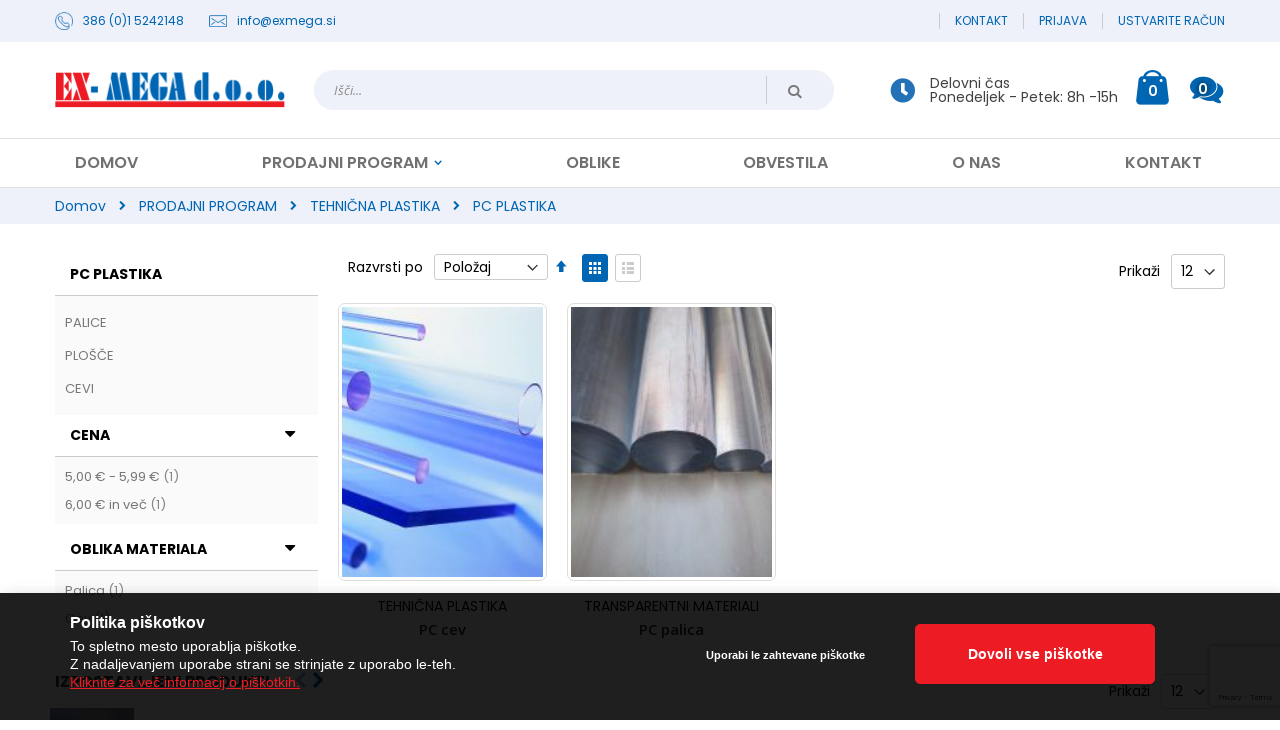

--- FILE ---
content_type: text/html; charset=UTF-8
request_url: https://trgovina.exmega.si/prodajni-program/tehnicna-plastika/pc
body_size: 18371
content:
<!doctype html>
<html lang="sl">
    <head >
        <script>
    var BASE_URL = 'https://trgovina.exmega.si/';
    var require = {
        "baseUrl": "https://trgovina.exmega.si/pub/static/version1720514510/frontend/Smartwave/porto_child/sl_SI"
    };
</script>
        <meta charset="utf-8"/>
<meta name="title" content="PC PLASTIKA - TEHNIČNA PLASTIKA - PRODAJNI PROGRAM | EX - MEGA"/>
<meta name="description" content="Prodaja, zastopstvo, uvoz in izvoz plastičnih izdelkov, polizdelkov, plastičnih palic in plošč ter ostalega. Oglejte si celotno ponudbo na naši spletni strani."/>
<meta name="keywords" content="tehnična plastika, plastika, plastične palice, poliuretan, polietilen, polipropilen, silikon guma, plastika PEEK, termoplasti, plastične plošče, ABS plastika, pertinaks, tehnična guma, polivinilklorid, epdm guma, NBR guma, SBR guma, tehnični laminati,  vitroplast, 3d filamenti, tekstolit, tehnična plastika cena, PVC plastika, polioksimetilen, plastika POM, PE, KOTERM, PP, JUVIDUR, TEFLON,  vulkolan, cevi, PMMA, pleksi, PC, polikarbonat, plastični izdelki, PET, poliamid, PA6, PA66, PA GF, PA6 GF30, plastični profili, PVDF, PVC-U, POM-C, POM-H, OILON, PA6 + OIL"/>
<meta name="robots" content="INDEX,FOLLOW"/>
<meta name="viewport" content="width=device-width, initial-scale=1, maximum-scale=1.0, user-scalable=no"/>
<meta name="format-detection" content="telephone=no"/>
<title>PC PLASTIKA - TEHNIČNA PLASTIKA - PRODAJNI PROGRAM | EX - MEGA</title>
<link  rel="stylesheet" type="text/css"  media="all" href="https://trgovina.exmega.si/pub/static/version1720514510/_cache/merged/97463ca4db2311f3d4dd7c02fe19b3f6.min.css" />
<link  rel="stylesheet" type="text/css"  media="screen and (min-width: 768px)" href="https://trgovina.exmega.si/pub/static/version1720514510/frontend/Smartwave/porto_child/sl_SI/css/styles-l.min.css" />
<link  rel="stylesheet" type="text/css"  media="print" href="https://trgovina.exmega.si/pub/static/version1720514510/frontend/Smartwave/porto_child/sl_SI/css/print.min.css" />
<link  rel="stylesheet" type="text/css"  media="all" href="https://use.fontawesome.com/releases/v5.7.1/css/all.css" />
<script  type="text/javascript"  src="https://trgovina.exmega.si/pub/static/version1720514510/_cache/merged/d8870ba7e2ac8ef9bd51a7a266da1e25.min.js"></script>
<script  type="text/javascript"  src="https://www.google.com/recaptcha/api.js"></script>
<link  rel="stylesheet" type="text/css" href="//fonts.googleapis.com/css?family=Shadows+Into+Light" />
<link  rel="icon" type="image/x-icon" href="https://trgovina.exmega.si/pub/media/favicon/stores/1/android-chrome-512x512.png" />
<link  rel="shortcut icon" type="image/x-icon" href="https://trgovina.exmega.si/pub/media/favicon/stores/1/android-chrome-512x512.png" />
<script src="https://kit.fontawesome.com/ce6fe54921.js" crossorigin="anonymous"></script>


<!-- Global site tag (gtag.js) - Google Analytics -->
<script async src="https://www.googletagmanager.com/gtag/js?id=G-8VQLEXJ6X1"></script>
<script>
  window.dataLayer = window.dataLayer || [];
  function gtag(){dataLayer.push(arguments);}
  gtag('js', new Date());

  gtag('config', 'G-8VQLEXJ6X1');
</script>

<!--8ed9589bf00703791862deb743572378-->

<script>
require([
'jquery',
'owl.carousel/owl.carousel.min'
], function ($) {
    setTimeout(function() {
      jQuery(".cms-index-index .page.messages").hide('blind', {}, 500)
    }, 5000);
});

</script>        <link rel="stylesheet" href='//fonts.googleapis.com/css?family=Poppins%3A300%2C300italic%2C400%2C400italic%2C600%2C600italic%2C700%2C700italic%2C800%2C800italic,latin-ext' type='text/css' />
<link href="//fonts.googleapis.com/css?family=Oswald:300,400,700" rel="stylesheet">
<link href="//fonts.googleapis.com/css?family=Poppins:300,400,500,600,700" rel="stylesheet">
<link rel="stylesheet" href="//fonts.googleapis.com/css?family=Open+Sans%3A300%2C300italic%2C400%2C400italic%2C600%2C600italic%2C700%2C700italic%2C800%2C800italic&amp;v1&amp;subset=latin%2Clatin-ext" type="text/css" media="screen"/>
    <link rel="stylesheet" type="text/css" media="all" href="https://trgovina.exmega.si/pub/media/porto/web/bootstrap/css/bootstrap.min.css">
    <link rel="stylesheet" type="text/css" media="all" href="https://trgovina.exmega.si/pub/media/porto/web/css/animate.css">
<link rel="stylesheet" type="text/css" media="all" href="https://trgovina.exmega.si/pub/media/porto/web/css/header/type1.css">
<link rel="stylesheet" type="text/css" media="all" href="https://trgovina.exmega.si/pub/media/porto/web/css/custom.css">
<link rel="stylesheet" type="text/css" media="all" href="https://trgovina.exmega.si/pub/media/porto/configed_css/design_default.css">
<link rel="stylesheet" type="text/css" media="all" href="https://trgovina.exmega.si/pub/media/porto/configed_css/settings_default.css">
   
<link rel="canonical" href="https://trgovina.exmega.si/prodajni-program/tehnicna-plastika/pc" />

<script type="text/javascript">
var porto_config = {
    paths: {
        'parallax': 'js/jquery.parallax.min',
        'owlcarousel': 'owl.carousel/owl.carousel',
        'owlcarousel_thumbs': 'owl.carousel/owl.carousel2.thumbs',
        'imagesloaded': 'Smartwave_Porto/js/imagesloaded',
        'packery': 'Smartwave_Porto/js/packery.pkgd',
        'floatelement': 'js/jquery.floatelement'
    },
    shim: {
        'parallax': {
          deps: ['jquery']
        },
        'owlcarousel': {
          deps: ['jquery']
        },        
        'owlcarousel_thumbs': {
          deps: ['jquery','owlcarousel']
        },    
        'packery': {
          deps: ['jquery','imagesloaded']
        },
        'floatelement': {
          deps: ['jquery']
        }
    }
};

require.config(porto_config);
</script>
<script type="text/javascript">
require([
    'jquery'
], function ($) {
    $(document).ready(function(){
        $(".drop-menu > a").off("click").on("click", function(){
            if($(this).parent().children(".nav-sections").hasClass("visible")) {
                $(this).parent().children(".nav-sections").removeClass("visible");
                $(this).removeClass("active");
            }
            else {
                $(this).parent().children(".nav-sections").addClass("visible");
                $(this).addClass("active");
            }
        });
    });
});
</script>
<!-- BEGIN GOOGLE VERIFICATION TAG -->
<!-- END GOOGLE VERIFICATION TAG -->
<!-- BEGIN GTAG GLOBAL TAG -->
<!-- END GTAG GLOBAL TAG -->
<script>
    require.config({
        map: {
            '*': {
                'quickSearch-original' : 'Magento_Search/js/form-mini',
                'quickSearch' : 'Amasty_Xsearch/js/form-mini',
                'Magento_Search/js/form-mini' : 'Amasty_Xsearch/js/form-mini',
                'Magento_Search/form-mini' : 'Amasty_Xsearch/js/form-mini',
            }
        }
    });
</script>
    </head>
    <body data-container="body"
          data-mage-init='{"loaderAjax": {}, "loader": { "icon": "https://trgovina.exmega.si/pub/static/version1720514510/frontend/Smartwave/porto_child/sl_SI/images/loader-2.gif"}}'
        class="page-with-filter page-products categorypath-prodajni-program-tehnicna-plastika-pc category-pc  layout-1140 wide am-porto-cmtb catalog-category-view page-layout-2columns-left">
        

<script type="text/x-magento-init">
    {
        "*": {
            "mage/cookies": {
                "expires": null,
                "path": "\u002F",
                "domain": ".trgovina.exmega.si",
                "secure": false,
                "lifetime": "3600"
            }
        }
    }
</script>
    <noscript>
        <div class="message global noscript">
            <div class="content">
                <p>
                    <strong>V vašem brskalniku je verjetno onemogočen JavaScript.</strong>
                    <span>Za najboljšo uporabniško izkušnjo na naši strani, preverite, da imate v vašem brskalniku vklopljen JavaScript.</span>
                </p>
            </div>
        </div>
    </noscript>

<script>
    window.cookiesConfig = window.cookiesConfig || {};
    window.cookiesConfig.secure = true;
</script>
<script>
    require.config({
        map: {
            '*': {
                wysiwygAdapter: 'Magento_Tinymce3/tinymce3Adapter'
            }
        }
    });
</script>
<!-- BEGIN GTAG CART SCRIPT -->
<!-- END GTAG CART SCRIPT -->

<div class="page-wrapper"><header class="page-header type1 " >
    <div class="panel wrapper">
        <div class="panel header">
            <a class="action skip contentarea"
   href="#contentarea">
    <span>
        Preskoči na vsebino    </span>
</a>
                                    <div data-block="porto_custom_block_for_header" class="header_contact">
  <div class="first_half">
<img src="https://trgovina.exmega.si/pub/media/EX-MEGA_03.png" alt="" />
    <div class="phone_data">
      <a href="tel:+38615242148">386 (0)1 5242148</a>
      <!-- <a href="tel:+386131502565">386 (0)31 502565</a> -->
    </div>
  </div>
  <div class="second_half">
<img src="https://trgovina.exmega.si/pub/media/EX-MEGA_06.png" alt="" />
    <div class="mail_data">
      <a href="mailto:info@exmega.si">info@exmega.si</a>
    </div>
  </div>
</div>
<!-- <em class="porto-icon-phone" style="margin-right: 5px;"></em><a href="tel:0123456789"><span>(0)123/456/789</span></a><span class="split"></span><a href="https://trgovina.exmega.si/contact">KONTAKT</a> -->
            <ul class="header links">    <li class="greet welcome" data-bind="scope: 'customer'">
        <!-- ko if: customer().fullname  -->
        <span class="logged-in"
              data-bind="text: new String('Pozdravljeni, %1!').replace('%1', customer().fullname)">
        </span>
        <!-- /ko -->
        <!-- ko ifnot: customer().fullname  -->
        <span class="not-logged-in"
              data-bind='html:""'></span>
                <!-- /ko -->
    </li>
    <script type="text/x-magento-init">
    {
        "*": {
            "Magento_Ui/js/core/app": {
                "components": {
                    "customer": {
                        "component": "Magento_Customer/js/view/customer"
                    }
                }
            }
        }
    }
    </script>
<li data-block ="header_promo_top"><a href="https://trgovina.exmega.si/contact">Kontakt</a></li>
<!-- <li><a href="https://trgovina.exmega.si/blog.html">Blog </a></li> -->
<li class="item link compare hide" data-bind="scope: 'compareProducts'" data-role="compare-products-link">
    <a class="action compare" title="Primerjaj izdelke"
       data-bind="attr: {'href': compareProducts().listUrl}, css: {'': !compareProducts().count}"
    >
    	<em class="porto-icon-chart hidden-xs"></em>
        Primerjaj        (<span class="counter qty" data-bind="text: compareProducts().countCaption"></span>)
    </a>
</li>
<script type="text/x-magento-init">
{"[data-role=compare-products-link]": {"Magento_Ui/js/core/app": {"components":{"compareProducts":{"component":"Magento_Catalog\/js\/view\/compare-products"}}}}}
</script>
<li class="authorization-link" data-label="ali">
    <a href="https://trgovina.exmega.si/customer/account/login/referer/aHR0cHM6Ly90cmdvdmluYS5leG1lZ2Euc2kvcHJvZGFqbmktcHJvZ3JhbS90ZWhuaWNuYS1wbGFzdGlrYS9wYw%2C%2C/">
        Prijava    </a>
</li>
<li><a href="https://trgovina.exmega.si/customer/account/create/" >Ustvarite račun</a></li></ul>        </div>
    </div>
    <div class="header content">
    <span data-ammenu-js="menu-toggle"
      class="ammenu-menu-toggle -porto"
>
    <span class="ammenu-icon"></span>
    <span class="ammenu-icon"></span>
    <span class="ammenu-icon"></span>
</span>
    <a class="logo" href="https://trgovina.exmega.si/" title="EX - MEGA">
        <img src="https://trgovina.exmega.si/pub/media/logo/stores/1/EX-MEGA_logo_03.png"
             alt="EX - MEGA"
             width="230"             height="36"        />
    </a>
    
<div data-block="minicart" class="minicart-wrapper">
    <a class="action showcart" href="https://trgovina.exmega.si/checkout/cart/"
       data-bind="scope: 'minicart_content'">
        <span class="text">Cart</span>
        <span class="counter qty empty"
              data-bind="css: { empty: !!getCartParam('summary_count') == false }, blockLoader: isLoading">
            <span class="counter-number">
            <!-- ko if: getCartParam('summary_count') --><!-- ko text: getCartParam('summary_count') --><!-- /ko --><!-- /ko -->
            <!-- ko ifnot: getCartParam('summary_count') -->0<!-- /ko -->
            </span>
            <span class="counter-label">
                <!-- ko i18n: 'items' --><!-- /ko -->
            </span>
        </span>
    </a>
            <div class="block block-minicart empty"
             data-role="dropdownDialog"
             data-mage-init='{"dropdownDialog":{
                "appendTo":"[data-block=minicart]",
                "triggerTarget":".showcart",
                "timeout": "2000",
                "closeOnMouseLeave": false,
                "closeOnEscape": true,
                "triggerClass":"active",
                "parentClass":"active",
                "buttons":[]}}'>
            <div id="minicart-content-wrapper" data-bind="scope: 'minicart_content'">
                <!-- ko template: getTemplate() --><!-- /ko -->
            </div>
        </div>
        <script>
        window.checkout = {"shoppingCartUrl":"https:\/\/trgovina.exmega.si\/checkout\/cart\/","checkoutUrl":"https:\/\/trgovina.exmega.si\/onestepcheckout\/","updateItemQtyUrl":"https:\/\/trgovina.exmega.si\/checkout\/sidebar\/updateItemQty\/","removeItemUrl":"https:\/\/trgovina.exmega.si\/checkout\/sidebar\/removeItem\/","imageTemplate":"Magento_Catalog\/product\/image_with_borders","baseUrl":"https:\/\/trgovina.exmega.si\/","minicartMaxItemsVisible":5,"websiteId":"1","maxItemsToDisplay":10,"storeId":"1","storeGroupId":"1","customerLoginUrl":"https:\/\/trgovina.exmega.si\/customer\/account\/login\/referer\/aHR0cHM6Ly90cmdvdmluYS5leG1lZ2Euc2kvcHJvZGFqbmktcHJvZ3JhbS90ZWhuaWNuYS1wbGFzdGlrYS9wYw%2C%2C\/","isRedirectRequired":false,"autocomplete":"off","captcha":{"user_login":{"isCaseSensitive":false,"imageHeight":50,"imageSrc":"","refreshUrl":"https:\/\/trgovina.exmega.si\/captcha\/refresh\/","isRequired":false,"timestamp":1768566544}}};
    </script>
    <script type="text/x-magento-init">
    {
        "[data-block='minicart']": {
            "Magento_Ui/js/core/app": {"components":{"minicart_content":{"children":{"subtotal.container":{"children":{"subtotal":{"children":{"subtotal.totals":{"config":{"display_cart_subtotal_incl_tax":0,"display_cart_subtotal_excl_tax":0,"template":"Magento_Tax\/checkout\/minicart\/subtotal\/totals"},"children":{"subtotal.totals.msrp":{"component":"Magento_Msrp\/js\/view\/checkout\/minicart\/subtotal\/totals","config":{"displayArea":"minicart-subtotal-hidden","template":"Magento_Msrp\/checkout\/minicart\/subtotal\/totals"}}},"component":"Magento_Tax\/js\/view\/checkout\/minicart\/subtotal\/totals"}},"component":"uiComponent","config":{"template":"Magento_Checkout\/minicart\/subtotal"}}},"component":"uiComponent","config":{"displayArea":"subtotalContainer"}},"item.renderer":{"component":"uiComponent","config":{"displayArea":"defaultRenderer","template":"Magento_Checkout\/minicart\/item\/default"},"children":{"item.image":{"component":"Magento_Catalog\/js\/view\/image","config":{"template":"Magento_Catalog\/product\/image","displayArea":"itemImage"}},"checkout.cart.item.price.sidebar":{"component":"uiComponent","config":{"template":"Magento_Checkout\/minicart\/item\/price","displayArea":"priceSidebar"}}}},"extra_info":{"component":"uiComponent","config":{"displayArea":"extraInfo"}},"promotion":{"component":"uiComponent","config":{"displayArea":"promotion"},"children":{"customweb_external_checkout_widgets":{"component":"Customweb_Base\/js\/view\/checkout\/minicart\/external_checkout_widgets","config":{"template":"Customweb_Base\/checkout\/minicart\/external_checkout_widgets"}}}}},"config":{"itemRenderer":{"default":"defaultRenderer","simple":"defaultRenderer","virtual":"defaultRenderer"},"template":"Magento_Checkout\/minicart\/content"},"component":"Magento_Checkout\/js\/view\/minicart"}},"types":[]}        },
        "*": {
            "Magento_Ui/js/block-loader": "https://trgovina.exmega.si/pub/static/version1720514510/frontend/Smartwave/porto_child/sl_SI/images/loader-1.gif"
        }
    }
    </script>
</div>


        <div data-block="quotecart" class="amquote-cart-wrapper minicart-wrapper">
    <a class="amquote-showcart action" href="https://trgovina.exmega.si/amasty_quote/cart/"
       data-bind="scope: 'quotecart_content'" title="Moj Povpraševanje">
        <span class="text">Moj Povpraševanje</span>
        <span class="counter qty empty"
              data-bind="css: { empty: !!getCartParam('summary_count') == false }, blockLoader: isLoading">
            <span class="counter-number"><!-- ko text: getCartParam('summary_count') --><!-- /ko --></span>
            <span class="counter-label">
            <!-- ko if: getCartParam('summary_count') -->
                <!-- ko text: getCartParam('summary_count') --><!-- /ko -->
                <!-- ko i18n: 'items' --><!-- /ko -->
                <!-- /ko -->
            </span>
        </span>
    </a>
    <div class="block block-quotecart block-minicart"
         data-role="dropdownDialog"
         data-mage-init='{"dropdownDialog":{
                "appendTo":"[data-block=quotecart]",
                "triggerTarget":".amquote-showcart",
                "timeout": "2000",
                "closeOnMouseLeave": false,
                "closeOnEscape": true,
                "triggerClass":"-active",
                "parentClass":"-active",
                "buttons":[]}}'>
        <div id="quotecart-content-wrapper" data-bind="scope: 'quotecart_content'">
            <!-- ko template: getTemplate() --><!-- /ko -->
        </div>
            </div>

    <script>
        window.amasty_quote_cart = {"checkoutUrl":"https:\/\/trgovina.exmega.si\/amasty_quote\/cart\/","updateItemQtyUrl":"https:\/\/trgovina.exmega.si\/amasty_quote\/sidebar\/updateItemQty\/","removeItemUrl":"https:\/\/trgovina.exmega.si\/amasty_quote\/sidebar\/removeItem\/","imageTemplate":"Magento_Catalog\/product\/image_with_borders","baseUrl":"https:\/\/trgovina.exmega.si\/","minicartMaxItemsVisible":5,"websiteId":"1","maxItemsToDisplay":10};
    </script>

    <script type="text/x-magento-init">
    {
        "[data-block='quotecart']": {
            "Magento_Ui/js/core/app": {"components":{"quotecart_content":{"component":"Amasty_RequestQuote\/js\/view\/quotecart","config":{"template":"Amasty_RequestQuote\/quotecart\/content","itemRenderer":{"default":"defaultRenderer","simple":"defaultRenderer","virtual":"defaultRenderer"}},"children":{"item.renderer":{"component":"uiComponent","config":{"displayArea":"defaultRenderer","template":"Magento_Checkout\/minicart\/item\/default"},"children":{"checkout.cart.item.price.sidebar":{"component":"uiComponent","config":{"template":"Magento_Checkout\/minicart\/item\/price","displayArea":"priceSidebar"}},"item.image":{"component":"Magento_Catalog\/js\/view\/image","config":{"template":"Magento_Catalog\/product\/image","displayArea":"itemImage"}}}},"extra_info":{"component":"uiComponent","config":{"displayArea":"extraInfo"}},"promotion":{"component":"uiComponent","config":{"displayArea":"promotion"}}}}},"types":[]}        },
        "*": {
            "Magento_Ui/js/block-loader": "https://trgovina.exmega.si/pub/static/version1720514510/frontend/Smartwave/porto_child/sl_SI/images/loader-1.gif"
        }
    }
    </script>
</div>
    <span data-action="toggle-nav" class="action nav-toggle"><span>Preklop navigacije</span></span>
    <div class="block block-search">
    <div class="block block-title"><strong>Iskanje</strong></div>
    <div class="block block-content">
        <form class="form minisearch" id="search_mini_form" action="https://trgovina.exmega.si/catalogsearch/result/" method="get">
            <div class="field search">
                <label class="label" for="search" data-role="minisearch-label">
                    <span>Iskanje</span>
                </label>
                <div class="control">
                    <input id="search"
                           data-mage-init='{"quickSearch":{
                                "formSelector":"#search_mini_form",
                                "url":"https://trgovina.exmega.si/search/ajax/suggest/",
                                "destinationSelector":"#search_autocomplete"}
                           }'
                           type="text"
                           name="q"
                           value=""
                           placeholder="Išči..."
                           class="input-text"
                           maxlength="128"
                           role="combobox"
                           aria-haspopup="false"
                           aria-autocomplete="both"
                           autocomplete="off"/>
                    <div id="search_autocomplete" class="search-autocomplete"></div>
                    <div class="nested">
    <a class="action advanced" href="https://trgovina.exmega.si/catalogsearch/advanced/" data-action="advanced-search">
        Napredno iskanje    </a>
</div>
<script>
    require([
        'Amasty_Xsearch/js/form-mini',
        'Amasty_Xsearch/js/searchClick'
    ], function (autoComplete, searchClick) {
        'use strict';
        window.xsearch_options = {"url":"https:\/\/trgovina.exmega.si\/amasty_xsearch\/autocomplete\/index\/","isDynamicWidth":"1","width":"900","minChars":2,"currentUrlEncoded":"aHR0cHM6Ly90cmdvdmluYS5leG1lZ2Euc2kvcHJvZGFqbmktcHJvZ3JhbS90ZWhuaWNuYS1wbGFzdGlrYS9wYw,,"};
        searchClick.init('https://trgovina.exmega.si/amasty_xsearch/product/click/');
    })
</script>
        <div class="search-category" style="position:absolute; top: 0; right: 35px; width: 130px">
        <select id="mpsearch-category">
                            <option value="0">Vse kategorije</option>
                            <option value="782">PRODAJNI PROGRAM</option>
                            <option value="783">- TEHNIČNA PLASTIKA</option>
                            <option value="834">- 3D FILAMENTI</option>
                            <option value="818">- VARILNE ŽICE</option>
                            <option value="792">- TRDE FOLIJE</option>
                            <option value="852">- TEHNIČNI LAMINATI</option>
                            <option value="837">- TEHNIČNE GUME</option>
                            <option value="816">- SILIKON GUMA</option>
                            <option value="871">- POLIURETAN-VULKOLAN</option>
                            <option value="876">- TESNILNI MATERIALI</option>
                            <option value="799">- PENASTI MATERIALI</option>
                            <option value="845">- TRANSPARENTNI MATERIALI</option>
                            <option value="877">- PVC MEHKI</option>
                    </select>
    </div>
        <script src="https://trgovina.exmega.si/pub/media/mageplaza/search/default_0.js"></script>
    <script type="text/javascript">
    require([
        'jquery',
        'Magento_Catalog/js/price-utils',
        'mpDevbridgeAutocomplete'
    ], function ($, priceUtils) {
        "use strict";

        var baseUrl = 'https://trgovina.exmega.si/',
            baseImageUrl = 'https://trgovina.exmega.si/pub/media/catalog/product/',
            priceFormat = {"pattern":"%s\u00a0\u20ac","precision":2,"requiredPrecision":2,"decimalSymbol":",","groupSymbol":".","groupLength":3,"integerRequired":false},
            displayInfo = ["price","image","description"];

        var categorySelect = $('#mpsearch-category'),
            searchInput = $('#search');
        if (categorySelect.length) {
            categorySelect.on('change', function () {
                searchInput.focus();

                if ($(this).val() === 0) {
                    $(this).removeAttr('name');
                } else {
                    $(this).attr('name', 'cat');
                }
            });
        }

        searchInput.devbridgeAutocomplete({
            lookup: mageplazaSearchProducts,
            lookupLimit: 10,
            maxHeight: 2000,
            minChars: 2,
            lookupFilter: function (suggestion, query, queryLowerCase) {
                if (categorySelect.length) {
                    var categoryId = categorySelect.val();
                    if (categoryId > 0 && ($.inArray(categoryId, suggestion.c) === -1)) {
                        return false;
                    }
                }

                return suggestion.value.toLowerCase().indexOf(queryLowerCase) !== -1;
            },
            onSelect: function (suggestion) {
                window.location.href = correctProductUrl(suggestion.u);
            },
            formatResult: function (suggestion, currentValue) {
                var html = '<a href="' + correctProductUrl(suggestion.u) + '">';

                if ($.inArray('image', displayInfo) !== -1) {
                    html += '<div class="suggestion-left"><img class="img-responsive" src="' + correctProductUrl(suggestion.i, true) + '" alt="" /></div>';
                }

                html += '<div class="suggestion-right">';
                html += '<div class="product-line product-name">' + suggestion.value + '</div>';

                if ($.inArray('price', displayInfo) !== -1) {
                    html += '<div class="product-line product-price">Cena: ' + priceUtils.formatPrice(suggestion.p, priceFormat) + '</div>';
                }

                if ($.inArray('description', displayInfo) !== -1 && suggestion.d) {
                    html += '<div class="product-des"><p class="short-des">' + suggestion.d + '...</p></div>';
                }

                html += '</div></a>';

                return html;
            }
    //		onSearchComplete: function (query, suggestion) {
    //			$('.autocomplete-suggestions').append("<div id='view_all'><a href='javascript:void(0)' id='search-view-all'>View all >></a></div>");
    //			$('#search-view-all').on('click', function(){
    //			   $('#search_mini_form').submit();
    //            });
    //		}
        });

        function correctProductUrl(urlKey, isImage) {
            if (urlKey.search('http') !== -1) {
                return urlKey;
            }

            return ((typeof isImage !== 'undefined') ? baseImageUrl : baseUrl) + urlKey;
        }
    });
    </script>
                </div>
            </div>
            <div class="actions">
                <button type="submit"
                        title="Iskanje"
                        class="action search">
                    <span>Iskanje</span>
                </button>
            </div>
        </form>
    </div>
</div>
    <div class="custom-block">
<div class="top_delovni_cas" data-block="header_promo_top_left_custom">
<i class="fa fa-clock-o" aria-hidden="true"></i>
<div class="del_cas_wrapper">
  <div> <span>Delovni čas</span></div>
  <div> <span>Ponedeljek - Petek: 8h -15h</span></div>
</div>
</div></div>
    </div>
        <div class="sections nav-sections">
                <div class="section-items nav-sections-items"
             data-mage-init='{"tabs":{"openedState":"active"}}'>
                                            <div class="section-item-title nav-sections-item-title"
                     data-role="collapsible">
                    <a class="nav-sections-item-switch"
                       data-toggle="switch" href="#store.menu">
                        Meni                    </a>
                </div>
                <div class="section-item-content nav-sections-item-content"
                     id="store.menu"
                     data-role="content">
                    
<nav class="navigation sw-megamenu " role="navigation">
    <ul>
        
    <li class="ui-menu-item level0">
        <a href="https://trgovina.exmega.si/" class="level-top"><span>Domov</span></a>
    </li>
<li class="ui-menu-item level0 fullwidth parent "><div class="open-children-toggle"></div><a href="https://trgovina.exmega.si/prodajni-program" class="level-top" title="PRODAJNI PROGRAM"><span>PRODAJNI PROGRAM</span></a><div class="level0 submenu"><div class="container"><div class="row"><ul class="subchildmenu col-md-12 mega-columns columns4"><li class="ui-menu-item level1 parent "><div class="open-children-toggle"></div><div class="menu-thumb-img"><a class="menu-thumb-link" href="https://trgovina.exmega.si/prodajni-program/tehnicna-plastika"><img src="/pub/media/catalog/category/tehnicna_plastika.jpg" alt="TEHNIČNA PLASTIKA"/></a></div><a href="https://trgovina.exmega.si/prodajni-program/tehnicna-plastika" title="TEHNIČNA PLASTIKA"><span>TEHNIČNA PLASTIKA</span></a></li><li class="ui-menu-item level1 parent "><div class="open-children-toggle"></div><div class="menu-thumb-img"><a class="menu-thumb-link" href="https://trgovina.exmega.si/prodajni-program/3d-filamenti"><img src="/pub/media/catalog/category/varilne_zice_1.jpg" alt="3D FILAMENTI"/></a></div><a href="https://trgovina.exmega.si/prodajni-program/3d-filamenti" title="3D FILAMENTI"><span>3D FILAMENTI</span></a></li><li class="ui-menu-item level1 parent "><div class="open-children-toggle"></div><div class="menu-thumb-img"><a class="menu-thumb-link" href="https://trgovina.exmega.si/prodajni-program/varilne-zice"><img src="/pub/media/catalog/category/3d_filamenti_1.jpg" alt="VARILNE ŽICE"/></a></div><a href="https://trgovina.exmega.si/prodajni-program/varilne-zice" title="VARILNE ŽICE"><span>VARILNE ŽICE</span></a></li><li class="ui-menu-item level1 parent "><div class="open-children-toggle"></div><div class="menu-thumb-img"><a class="menu-thumb-link" href="https://trgovina.exmega.si/prodajni-program/trde-folije"><img src="/pub/media/catalog/category/trde_folije.jpg" alt="TRDE FOLIJE"/></a></div><a href="https://trgovina.exmega.si/prodajni-program/trde-folije" title="TRDE FOLIJE"><span>TRDE FOLIJE</span></a></li><li class="ui-menu-item level1 parent "><div class="open-children-toggle"></div><div class="menu-thumb-img"><a class="menu-thumb-link" href="https://trgovina.exmega.si/prodajni-program/tehnicni-laminati"><img src="/pub/media/catalog/category/tehnicni_laminati.jpg" alt="TEHNIČNI LAMINATI"/></a></div><a href="https://trgovina.exmega.si/prodajni-program/tehnicni-laminati" title="TEHNIČNI LAMINATI"><span>TEHNIČNI LAMINATI</span></a></li><li class="ui-menu-item level1 parent "><div class="open-children-toggle"></div><div class="menu-thumb-img"><a class="menu-thumb-link" href="https://trgovina.exmega.si/prodajni-program/tehnicne-gume"><img src="/pub/media/catalog/category/tehnicke_gume.jpg" alt="TEHNIČNE GUME"/></a></div><a href="https://trgovina.exmega.si/prodajni-program/tehnicne-gume" title="TEHNIČNE GUME"><span>TEHNIČNE GUME</span></a></li><li class="ui-menu-item level1 parent "><div class="open-children-toggle"></div><div class="menu-thumb-img"><a class="menu-thumb-link" href="https://trgovina.exmega.si/prodajni-program/silikon-guma"><img src="/pub/media/catalog/category/silikon_guma.jpg" alt="SILIKON GUMA"/></a></div><a href="https://trgovina.exmega.si/prodajni-program/silikon-guma" title="SILIKON GUMA"><span>SILIKON GUMA</span></a></li><li class="ui-menu-item level1 parent "><div class="open-children-toggle"></div><div class="menu-thumb-img"><a class="menu-thumb-link" href="https://trgovina.exmega.si/prodajni-program/poliuretan-vulkolan"><img src="/pub/media/catalog/category/poliuretan_vulkolan.jpg" alt="POLIURETAN-VULKOLAN"/></a></div><a href="https://trgovina.exmega.si/prodajni-program/poliuretan-vulkolan" title="POLIURETAN-VULKOLAN"><span>POLIURETAN-VULKOLAN</span></a></li><li class="ui-menu-item level1 parent "><div class="open-children-toggle"></div><div class="menu-thumb-img"><a class="menu-thumb-link" href="https://trgovina.exmega.si/prodajni-program/tesnilni-materiali"><img src="/pub/media/catalog/category/exmega_cat_26.jpg" alt="TESNILNI MATERIALI"/></a></div><a href="https://trgovina.exmega.si/prodajni-program/tesnilni-materiali" title="TESNILNI MATERIALI"><span>TESNILNI MATERIALI</span></a></li><li class="ui-menu-item level1 parent "><div class="open-children-toggle"></div><div class="menu-thumb-img"><a class="menu-thumb-link" href="https://trgovina.exmega.si/prodajni-program/penasti-materiali"><img src="/pub/media/catalog/category/penasti_materijali.jpg" alt="PENASTI MATERIALI"/></a></div><a href="https://trgovina.exmega.si/prodajni-program/penasti-materiali" title="PENASTI MATERIALI"><span>PENASTI MATERIALI</span></a></li><li class="ui-menu-item level1 parent "><div class="open-children-toggle"></div><div class="menu-thumb-img"><a class="menu-thumb-link" href="https://trgovina.exmega.si/prodajni-program/transparentni-materiali"><img src="/pub/media/catalog/category/transparentni_materiali.jpg" alt="TRANSPARENTNI MATERIALI"/></a></div><a href="https://trgovina.exmega.si/prodajni-program/transparentni-materiali" title="TRANSPARENTNI MATERIALI"><span>TRANSPARENTNI MATERIALI</span></a></li><li class="ui-menu-item level1 "><div class="menu-thumb-img"><a class="menu-thumb-link" href="https://trgovina.exmega.si/prodajni-program/pvc-mehki"><img src="/pub/media/catalog/category/exmega_cat_30.jpg" alt="PVC MEHKI"/></a></div><a href="https://trgovina.exmega.si/prodajni-program/pvc-mehki" title="PVC MEHKI"><span>PVC MEHKI</span></a></li></ul></div></div></div></li>
    <li class="ui-menu-item level0">
        <a href="https://trgovina.exmega.si/oblike" class="level-top"><span>Oblike</span></a>
    </li>
   <li class="ui-menu-item level0">
        <a href="https://trgovina.exmega.si/obvestila" class="level-top"><span>Obvestila</span></a>
    </li>
 <li class="ui-menu-item level0">
        <a href="https://trgovina.exmega.si/o-nas" class="level-top"><span>O nas</span></a>
    </li>
   <li class="ui-menu-item level0">
        <a href="https://trgovina.exmega.si/kontakt" class="level-top"><span>Kontakt</span></a>
    </li>
    </ul>
</nav>

<script type="text/javascript">
    require([
        'jquery',
        'Smartwave_Megamenu/js/sw_megamenu'
    ], function ($) {
        $(".sw-megamenu").swMegamenu();
    });
</script>
                </div>
                                            <div class="section-item-title nav-sections-item-title"
                     data-role="collapsible">
                    <a class="nav-sections-item-switch"
                       data-toggle="switch" href="#store.links">
                        Račun                    </a>
                </div>
                <div class="section-item-content nav-sections-item-content"
                     id="store.links"
                     data-role="content">
                    <!-- Account links -->                </div>
                                    </div>
    </div>
</header><div class="breadcrumbs">
    <ul class="items">
                    <li class="item home">
                            <a href="https://trgovina.exmega.si/"
                   title="Pojdite&#x20;na&#x20;doma&#x010D;o&#x20;stran">
                    Domov                </a>
                        </li>
                    <li class="item category782">
                            <a href="https://trgovina.exmega.si/prodajni-program"
                   title="">
                    PRODAJNI PROGRAM                </a>
                        </li>
                    <li class="item category783">
                            <a href="https://trgovina.exmega.si/prodajni-program/tehnicna-plastika"
                   title="">
                    TEHNIČNA PLASTIKA                </a>
                        </li>
                    <li class="item category848">
                            <strong>PC PLASTIKA</strong>
                        </li>
            </ul>
</div>
<main id="maincontent" class="page-main"><a id="contentarea" tabindex="-1"></a>
<div class="page-title-wrapper">
    <h1 class="page-title"
         id="page-title-heading"                     aria-labelledby="page-title-heading&#x20;toolbar-amount"
        >
        <span class="base" data-ui-id="page-title-wrapper" >PC PLASTIKA</span>    </h1>
    </div>
<div class="page messages"><div data-placeholder="messages"></div>
<div data-bind="scope: 'messages'">
    <!-- ko if: cookieMessages && cookieMessages.length > 0 -->
    <div role="alert" data-bind="foreach: { data: cookieMessages, as: 'message' }" class="messages">
        <div data-bind="attr: {
            class: 'message-' + message.type + ' ' + message.type + ' message',
            'data-ui-id': 'message-' + message.type
        }">
            <div data-bind="html: $parent.prepareMessageForHtml(message.text)"></div>
        </div>
    </div>
    <!-- /ko -->

    <!-- ko if: messages().messages && messages().messages.length > 0 -->
    <div role="alert" data-bind="foreach: { data: messages().messages, as: 'message' }" class="messages">
        <div data-bind="attr: {
            class: 'message-' + message.type + ' ' + message.type + ' message',
            'data-ui-id': 'message-' + message.type
        }">
            <div data-bind="html: $parent.prepareMessageForHtml(message.text)"></div>
        </div>
    </div>
    <!-- /ko -->
</div>
<script type="text/x-magento-init">
    {
        "*": {
            "Magento_Ui/js/core/app": {
                "components": {
                        "messages": {
                            "component": "Magento_Theme/js/view/messages"
                        }
                    }
                }
            }
    }
</script>
</div><div class="columns"><div class="column main"><input name="form_key" type="hidden" value="hDW3HeJj8BLKYOU5" /><div id="authenticationPopup" data-bind="scope:'authenticationPopup'" style="display: none;">
    <script>
        window.authenticationPopup = {"autocomplete":"off","customerRegisterUrl":"https:\/\/trgovina.exmega.si\/customer\/account\/create\/","customerForgotPasswordUrl":"https:\/\/trgovina.exmega.si\/customer\/account\/forgotpassword\/","baseUrl":"https:\/\/trgovina.exmega.si\/"};
    </script>
    <!-- ko template: getTemplate() --><!-- /ko -->
    <script type="text/x-magento-init">
        {
            "#authenticationPopup": {
                "Magento_Ui/js/core/app": {"components":{"authenticationPopup":{"component":"Magento_Customer\/js\/view\/authentication-popup","children":{"messages":{"component":"Magento_Ui\/js\/view\/messages","displayArea":"messages"},"captcha":{"component":"Magento_Captcha\/js\/view\/checkout\/loginCaptcha","displayArea":"additional-login-form-fields","formId":"user_login","configSource":"checkout"},"amazon-button":{"component":"Amazon_Login\/js\/view\/login-button-wrapper","sortOrder":"0","displayArea":"additional-login-form-fields","config":{"tooltip":"Securely login into our website using your existing Amazon details.","componentDisabled":true}}}}}}            },
            "*": {
                "Magento_Ui/js/block-loader": "https\u003A\u002F\u002Ftrgovina.exmega.si\u002Fpub\u002Fstatic\u002Fversion1720514510\u002Ffrontend\u002FSmartwave\u002Fporto_child\u002Fsl_SI\u002Fimages\u002Floader\u002D1.gif"
            }
        }
    </script>
</div>
<script type="text/x-magento-init">
    {
        "*": {
            "Magento_Customer/js/section-config": {
                "sections": {"stores\/store\/switch":["*"],"stores\/store\/switchrequest":["*"],"directory\/currency\/switch":["*"],"*":["messages","customweb_external_checkout_widgets"],"customer\/account\/logout":["*","recently_viewed_product","recently_compared_product","persistent"],"customer\/account\/loginpost":["*"],"customer\/account\/createpost":["*"],"customer\/account\/editpost":["*"],"customer\/ajax\/login":["checkout-data","cart","captcha"],"catalog\/product_compare\/add":["compare-products"],"catalog\/product_compare\/remove":["compare-products"],"catalog\/product_compare\/clear":["compare-products"],"sales\/guest\/reorder":["cart"],"sales\/order\/reorder":["cart"],"checkout\/cart\/add":["cart","directory-data"],"checkout\/cart\/delete":["cart"],"checkout\/cart\/updatepost":["cart"],"checkout\/cart\/updateitemoptions":["cart"],"checkout\/cart\/couponpost":["cart"],"checkout\/cart\/estimatepost":["cart"],"checkout\/cart\/estimateupdatepost":["cart"],"checkout\/onepage\/saveorder":["cart","checkout-data","last-ordered-items"],"checkout\/sidebar\/removeitem":["cart"],"checkout\/sidebar\/updateitemqty":["cart"],"rest\/*\/v1\/carts\/*\/payment-information":["cart","last-ordered-items","instant-purchase","mpdt-data","osc-data"],"rest\/*\/v1\/guest-carts\/*\/payment-information":["cart","mpdt-data","osc-data"],"rest\/*\/v1\/guest-carts\/*\/selected-payment-method":["cart","checkout-data","osc-data"],"rest\/*\/v1\/carts\/*\/selected-payment-method":["cart","checkout-data","instant-purchase","osc-data"],"customer\/address\/*":["instant-purchase"],"customer\/account\/*":["instant-purchase"],"vault\/cards\/deleteaction":["instant-purchase"],"multishipping\/checkout\/overviewpost":["cart"],"authorizenet\/directpost_payment\/place":["cart","checkout-data"],"paypal\/express\/placeorder":["cart","checkout-data"],"paypal\/payflowexpress\/placeorder":["cart","checkout-data"],"paypal\/express\/onauthorization":["cart","checkout-data"],"persistent\/index\/unsetcookie":["persistent"],"review\/product\/post":["review"],"braintree\/paypal\/placeorder":["cart","checkout-data"],"wishlist\/index\/add":["wishlist"],"wishlist\/index\/remove":["wishlist"],"wishlist\/index\/updateitemoptions":["wishlist"],"wishlist\/index\/update":["wishlist"],"wishlist\/index\/cart":["wishlist","cart"],"wishlist\/index\/fromcart":["wishlist","cart"],"wishlist\/index\/allcart":["wishlist","cart"],"wishlist\/shared\/allcart":["wishlist","cart"],"wishlist\/shared\/cart":["cart"],"amasty_quote\/cart\/add":["quotecart"],"amasty_quote\/cart\/addgroup":["quotecart"],"amasty_quote\/cart\/configure":["quotecart"],"amasty_quote\/cart\/delete":["quotecart"],"amasty_quote\/cart\/submit":["quotecart"],"amasty_quote\/cart\/updateitemoptions":["quotecart"],"amasty_quote\/cart\/updatepost":["quotecart"],"amasty_quote\/sidebar\/updateitemqty":["quotecart"],"amasty_quote\/sidebar\/removeitem":["quotecart"],"amasty_quote\/move\/inquote":["quotecart","cart"],"saferpaycw\/endpoint\/index":["cart"],"rest\/*\/v1\/carts\/*\/update-item":["cart","checkout-data"],"rest\/*\/v1\/guest-carts\/*\/update-item":["cart","checkout-data"],"rest\/*\/v1\/guest-carts\/*\/remove-item":["cart","checkout-data"],"rest\/*\/v1\/carts\/*\/remove-item":["cart","checkout-data"]},
                "clientSideSections": ["checkout-data","cart-data","chatData","mpdt-data","osc-data"],
                "baseUrls": ["https:\/\/trgovina.exmega.si\/"],
                "sectionNames": ["messages","customer","compare-products","last-ordered-items","cart","directory-data","captcha","instant-purchase","persistent","review","wishlist","quotecart","customweb_external_checkout_widgets","chatData","recently_viewed_product","recently_compared_product","product_data_storage","paypal-billing-agreement"]            }
        }
    }
</script>
<script type="text/x-magento-init">
    {
        "*": {
            "Magento_Customer/js/customer-data": {
                "sectionLoadUrl": "https\u003A\u002F\u002Ftrgovina.exmega.si\u002Fcustomer\u002Fsection\u002Fload\u002F",
                "expirableSectionLifetime": 60,
                "expirableSectionNames": ["cart","persistent"],
                "cookieLifeTime": "3600",
                "updateSessionUrl": "https\u003A\u002F\u002Ftrgovina.exmega.si\u002Fcustomer\u002Faccount\u002FupdateSession\u002F"
            }
        }
    }
</script>
<script type="text/x-magento-init">
    {
        "*": {
            "Magento_Customer/js/invalidation-processor": {
                "invalidationRules": {
                    "website-rule": {
                        "Magento_Customer/js/invalidation-rules/website-rule": {
                            "scopeConfig": {
                                "websiteId": "1"
                            }
                        }
                    }
                }
            }
        }
    }
</script>
<script type="text/x-magento-init">
    {
        "body": {
            "pageCache": {"url":"https:\/\/trgovina.exmega.si\/page_cache\/block\/render\/id\/848\/","handles":["default","catalog_category_view","catalog_category_view_type_layered","catalog_category_view_id_848"],"originalRequest":{"route":"catalog","controller":"category","action":"view","uri":"\/prodajni-program\/tehnicna-plastika\/pc"},"versionCookieName":"private_content_version"}        }
    }
</script>

<script>
require([
    'jquery',
    'Learning_Js/js/custom',
    "domReady!",
], function ($) {
	"use strict";
});
</script>
<div id="cookiealert" class="cookiealert" style="display: none;">
    <div class="">
        <div class="message col-sm-8">
        <span class="cookie-title">Politika piškotkov</span>
        <p>
            To spletno mesto uporablja piškotke.<br>Z nadaljevanjem uporabe strani se strinjate z uporabo le-teh.
           <br><a href="/o-piskotkih">Kliknite za več informacij o piškotkih.</a>
        </p>
    </div>
    <div class="message c_buttons col-sm-4">
        <a id="myElement-none">
            <div class="decline">
                Uporabi le zahtevane piškotke
            </div>
        </a>
        <a id="myElement" >
            <div class="accept">
                Dovoli vse piškotke
            </div>
        </a>
    </div>
    </div>
</div>
<div class="fixFooter fixShow" data-block="mobile-fixed-contact">
    <div class="container">
        <div class="left">
            <a href="tel:+38615242148">
                <button class="cta_one">Pokličite nas</button>
            </a>
        </div>
        <div class="right">
            <a href="/contact"><button class="cta_two">Pišite nam</button></a>
        </div>
    </div>
</div><script type="text/x-magento-init">
    {
        "body": {
            "requireCookie": {"noCookieUrl":"https:\/\/trgovina.exmega.si\/cookie\/index\/noCookies\/","triggers":[".action.towishlist"],"isRedirectCmsPage":true}        }
    }
</script>

<div id="layer-product-list">
                <div class="toolbar toolbar-products" data-mage-init='{"productListToolbarForm":{"mode":"product_list_mode","direction":"product_list_dir","order":"product_list_order","limit":"product_list_limit","modeDefault":"grid","directionDefault":"asc","orderDefault":"position","limitDefault":"12","url":"https:\/\/trgovina.exmega.si\/prodajni-program\/tehnicna-plastika\/pc","formKey":"hDW3HeJj8BLKYOU5","post":false}}'>
                    <div class="toolbar-sorter sorter">
    <label class="sorter-label" for="sorter">Razvrsti po</label>
    <select id="sorter" data-role="sorter" class="sorter-options">
                    <option value="position"
                                    selected="selected"
                                >
                Položaj            </option>
                    <option value="name"
                                >
                Ime izdelka            </option>
                    <option value="price"
                                >
                Cena            </option>
            </select>
            <a title="Nastavi&#x20;padajo&#x010D;o&#x20;smer"
           href="#"
           class="action sorter-action sort-asc"
           data-role="direction-switcher"
           data-value="desc">
            <span>Nastavi padajočo smer</span>
        </a>
    </div>
                                <div class="modes">
                            <strong class="modes-label" id="modes-label">Prikaži kot</strong>
                                                <strong title="Mre&#x017E;a"
                            class="modes-mode active mode-grid"
                            data-value="grid">
                        <span>Mreža</span>
                    </strong>
                                                                <a class="modes-mode mode-list"
                       title="Seznam"
                       href="#"
                       data-role="mode-switcher"
                       data-value="list"
                       id="mode-list"
                       aria-labelledby="modes-label mode-list">
                        <span>Seznam</span>
                    </a>
                                        </div>
        
        <p class="toolbar-amount" id="toolbar-amount">
            <span class="toolbar-number">2</span> elementov    </p>

        
    
        
        
    
    

        <div class="field limiter">
    <label class="label" for="limiter">
        <span>Prikaži</span>
    </label>
    <div class="control">
        <select id="limiter" data-role="limiter" class="limiter-options">
                            <option value="12"
                                            selected="selected"
                    >
                    12                </option>
                            <option value="24"
                    >
                    24                </option>
                            <option value="36"
                    >
                    36                </option>
                    </select>
    </div>
    <span class="limiter-text">na stran</span>
</div>
    </div>
    <script type="text/x-magento-init">
    {
        "body": {
            "addToWishlist": {"productType":["configurable"]}        }
    }
</script>
    

    <div class="products wrapper grid columns4  products-grid">
                <ol class="products list items product-items ">
                                        				                <li class="item product product-item">                <div class="product-item-info configurable-product-details" data-container="product-grid">
                                        <div class="product photo product-item-photo">
                        <a href="https://trgovina.exmega.si/prodajni-program/tehnicna-plastika/pc/pc-cev" tabindex="-1">
                                                        <img class="product-image-photo default_image " src="https://trgovina.exmega.si/pub/media/catalog/product/cache/fc2edf129e9833412dc0bd1b0c6880df/p/o/polikarbonat_cevi.jpg" width="270" height="270" alt="PC cev"/>
                                                                                                                                                </a>
                                                <!-- Dailydeal Product data -->
                                                <!-- Dailydeal Product End -->
                                            </div>
                    <div class="product details product-item-details">
                                                <p style=" margin-bottom: 3px;">TEHNIČNA PLASTIKA</p>
                                                                            <strong class="product name product-item-name">
                                <a class="product-item-link"
                                   href="https://trgovina.exmega.si/prodajni-program/tehnicna-plastika/pc/pc-cev">
                                    <h2>PC cev</h2>
                                </a>
                            </strong>
                                                                                                                                                    <div class="price-box price-final_price" data-role="priceBox" data-product-id="1989" data-price-box="product-id-1989"><span class="normal-price">
    

<span class="price-container price-final_price&#x20;tax&#x20;weee"
        >
            <span class="price-label">Nizko kot</span>
        <span  id="price-including-tax-product-price-1989"        data-label="Z&#x20;davkom"        data-price-amount="5.98"
        data-price-type="finalPrice"
        class="price-wrapper price-including-tax"
    ><span class="price">5,98 €</span></span>
            

    <span id="price-excluding-tax-product-price-1989"
          data-label="Brez&#x20;davka"
          data-price-amount="4.9016383442623"
          data-price-type="basePrice"
          class="price-wrapper price-excluding-tax">
        <span class="price">4,90 €</span></span>
        </span>
</span>


</div>                                                <script>
    require([
        'jquery'
    ], function ($) {
        window.amasty_conf_config = {"share":{"enable":"1","title":"Share","link":"COPY"}};
    });
</script>

                                                    <div class="product-item-inner">
                                <div class="product actions product-item-actions">
                                                                                                                                                                        <a href="#"
                                                   class="action towishlist actions-secondary "
                                                   title="Dodaj na seznam želja"
                                                   aria-label="Dodaj na seznam želja"
                                                   data-post='{"action":"https:\/\/trgovina.exmega.si\/wishlist\/index\/add\/","data":{"product":1989,"uenc":"aHR0cHM6Ly90cmdvdmluYS5leG1lZ2Euc2kvcHJvZGFqbmktcHJvZ3JhbS90ZWhuaWNuYS1wbGFzdGlrYS9wYw,,"}}'
                                                   data-action="add-to-wishlist"
                                                   role="button">
                                                    <span>Dodaj na seznam želja</span>
                                                </a>
                                                                                                                                                            <div class="actions-primary">
                                                                                                                                                                                    <form data-role="tocart-form" action="https://trgovina.exmega.si/checkout/cart/add/uenc/aHR0cHM6Ly90cmdvdmluYS5leG1lZ2Euc2kvcHJvZGFqbmktcHJvZ3JhbS90ZWhuaWNuYS1wbGFzdGlrYS9wYw%2C%2C/product/1989/" method="post">
                                                    <input type="hidden" name="product" value="1989">
                                                    <input type="hidden" name="uenc" value="[base64]">
                                                                                                        <input name="form_key" type="hidden" value="hDW3HeJj8BLKYOU5" />                                                    <button type="submit"
                                                            title="V košarico"
                                                            class="action tocart primary">
                                                        <span>V košarico</span>
                                                    </button>
                                                    <div>
                                                        <!-- Amasty Request Quote Cart -->
                                                                                                                    
<button type="submit"
        title="Povpraševanje"
        class="amquote-addto-button -small -guest"
        data-amquote-js="addto-button"
                 style="display:none;"  >
    <span>Povpraševanje</span>
</button>

<script type="text/x-magento-init">
    {
        "[data-amquote-js='addto-button']": {
            "Amasty_RequestQuote/js/product/addtoquote": {
                "addUrl": "",
                "isCategoryPage": "1",
                "loggedIn": "1"
            }
        }
    }
</script>
                                                                                                                <!-- Amasty Request Quote Cart -->
                                                    </div>

                                                </form>
                                                                                                                        </div>
                                                                                                        </div>
                            </div>
                                            </div>
                </div>
                                            				                </li><li class="item product product-item">                <div class="product-item-info configurable-product-details" data-container="product-grid">
                                        <div class="product photo product-item-photo">
                        <a href="https://trgovina.exmega.si/prodajni-program/tehnicna-plastika/pc/pc-palica" tabindex="-1">
                                                        <img class="product-image-photo default_image " src="https://trgovina.exmega.si/pub/media/catalog/product/cache/fc2edf129e9833412dc0bd1b0c6880df/p/c/pcpr.jpg" width="270" height="270" alt="PC palica"/>
                                                                                                                                                </a>
                                                <!-- Dailydeal Product data -->
                                                <!-- Dailydeal Product End -->
                                            </div>
                    <div class="product details product-item-details">
                                                <p style=" margin-bottom: 3px;">TRANSPARENTNI MATERIALI</p>
                                                                            <strong class="product name product-item-name">
                                <a class="product-item-link"
                                   href="https://trgovina.exmega.si/prodajni-program/tehnicna-plastika/pc/pc-palica">
                                    <h2>PC palica</h2>
                                </a>
                            </strong>
                                                                                                                                                    <div class="price-box price-final_price" data-role="priceBox" data-product-id="1990" data-price-box="product-id-1990"><span class="normal-price">
    

<span class="price-container price-final_price&#x20;tax&#x20;weee"
        >
            <span class="price-label">Nizko kot</span>
        <span  id="price-including-tax-product-price-1990"        data-label="Z&#x20;davkom"        data-price-amount="6.71"
        data-price-type="finalPrice"
        class="price-wrapper price-including-tax"
    ><span class="price">6,71 €</span></span>
            

    <span id="price-excluding-tax-product-price-1990"
          data-label="Brez&#x20;davka"
          data-price-amount="5.499999"
          data-price-type="basePrice"
          class="price-wrapper price-excluding-tax">
        <span class="price">5,50 €</span></span>
        </span>
</span>


</div>                                                <script>
    require([
        'jquery'
    ], function ($) {
        window.amasty_conf_config = {"share":{"enable":"1","title":"Share","link":"COPY"}};
    });
</script>

                                                    <div class="product-item-inner">
                                <div class="product actions product-item-actions">
                                                                                                                                                                        <a href="#"
                                                   class="action towishlist actions-secondary "
                                                   title="Dodaj na seznam želja"
                                                   aria-label="Dodaj na seznam želja"
                                                   data-post='{"action":"https:\/\/trgovina.exmega.si\/wishlist\/index\/add\/","data":{"product":1990,"uenc":"aHR0cHM6Ly90cmdvdmluYS5leG1lZ2Euc2kvcHJvZGFqbmktcHJvZ3JhbS90ZWhuaWNuYS1wbGFzdGlrYS9wYw,,"}}'
                                                   data-action="add-to-wishlist"
                                                   role="button">
                                                    <span>Dodaj na seznam želja</span>
                                                </a>
                                                                                                                                                            <div class="actions-primary">
                                                                                                                                                                                    <form data-role="tocart-form" action="https://trgovina.exmega.si/checkout/cart/add/uenc/aHR0cHM6Ly90cmdvdmluYS5leG1lZ2Euc2kvcHJvZGFqbmktcHJvZ3JhbS90ZWhuaWNuYS1wbGFzdGlrYS9wYw%2C%2C/product/1990/" method="post">
                                                    <input type="hidden" name="product" value="1990">
                                                    <input type="hidden" name="uenc" value="[base64]">
                                                                                                        <input name="form_key" type="hidden" value="hDW3HeJj8BLKYOU5" />                                                    <button type="submit"
                                                            title="V košarico"
                                                            class="action tocart primary">
                                                        <span>V košarico</span>
                                                    </button>
                                                    <div>
                                                        <!-- Amasty Request Quote Cart -->
                                                                                                                    
<button type="submit"
        title="Povpraševanje"
        class="amquote-addto-button -small -guest"
        data-amquote-js="addto-button"
                 style="display:none;"  >
    <span>Povpraševanje</span>
</button>

<script type="text/x-magento-init">
    {
        "[data-amquote-js='addto-button']": {
            "Amasty_RequestQuote/js/product/addtoquote": {
                "addUrl": "",
                "isCategoryPage": "1",
                "loggedIn": "1"
            }
        }
    }
</script>
                                                                                                                <!-- Amasty Request Quote Cart -->
                                                    </div>

                                                </form>
                                                                                                                        </div>
                                                                                                        </div>
                            </div>
                                            </div>
                </div>
                </li>                    </ol>
    </div>
            <div class="toolbar toolbar-products" data-mage-init='{"productListToolbarForm":{"mode":"product_list_mode","direction":"product_list_dir","order":"product_list_order","limit":"product_list_limit","modeDefault":"grid","directionDefault":"asc","orderDefault":"position","limitDefault":"12","url":"https:\/\/trgovina.exmega.si\/prodajni-program\/tehnicna-plastika\/pc","formKey":"hDW3HeJj8BLKYOU5","post":false}}'>
                    <div class="toolbar-sorter sorter">
    <label class="sorter-label" for="sorter">Razvrsti po</label>
    <select id="sorter" data-role="sorter" class="sorter-options">
                    <option value="position"
                                    selected="selected"
                                >
                Položaj            </option>
                    <option value="name"
                                >
                Ime izdelka            </option>
                    <option value="price"
                                >
                Cena            </option>
            </select>
            <a title="Nastavi&#x20;padajo&#x010D;o&#x20;smer"
           href="#"
           class="action sorter-action sort-asc"
           data-role="direction-switcher"
           data-value="desc">
            <span>Nastavi padajočo smer</span>
        </a>
    </div>
                                <div class="modes">
                            <strong class="modes-label" id="modes-label">Prikaži kot</strong>
                                                <strong title="Mre&#x017E;a"
                            class="modes-mode active mode-grid"
                            data-value="grid">
                        <span>Mreža</span>
                    </strong>
                                                                <a class="modes-mode mode-list"
                       title="Seznam"
                       href="#"
                       data-role="mode-switcher"
                       data-value="list"
                       id="mode-list"
                       aria-labelledby="modes-label mode-list">
                        <span>Seznam</span>
                    </a>
                                        </div>
        
        <p class="toolbar-amount" id="toolbar-amount">
            <span class="toolbar-number">2</span> elementov    </p>

        
    
        
        
    
    

        <div class="field limiter">
    <label class="label" for="limiter">
        <span>Prikaži</span>
    </label>
    <div class="control">
        <select id="limiter" data-role="limiter" class="limiter-options">
                            <option value="12"
                                            selected="selected"
                    >
                    12                </option>
                            <option value="24"
                    >
                    24                </option>
                            <option value="36"
                    >
                    36                </option>
                    </select>
    </div>
    <span class="limiter-text">na stran</span>
</div>
    </div>
            <script type="text/x-magento-init">
        {
            "[data-role=tocart-form], .form.map.checkout": {
                "catalogAddToCart": {}
            }
        }
        </script>
                <script type="text/javascript">
            require([
                'jquery'
            ], function ($) {
                $('.main .products.grid .product-items li.product-item:nth-child(2n)').addClass('nth-child-2n');
                $('.main .products.grid .product-items li.product-item:nth-child(2n+1)').addClass('nth-child-2np1');
                $('.main .products.grid .product-items li.product-item:nth-child(3n)').addClass('nth-child-3n');
                $('.main .products.grid .product-items li.product-item:nth-child(3n+1)').addClass('nth-child-3np1');
                $('.main .products.grid .product-items li.product-item:nth-child(4n)').addClass('nth-child-4n');
                $('.main .products.grid .product-items li.product-item:nth-child(4n+1)').addClass('nth-child-4np1');
                $('.main .products.grid .product-items li.product-item:nth-child(5n)').addClass('nth-child-5n');
                $('.main .products.grid .product-items li.product-item:nth-child(5n+1)').addClass('nth-child-5np1');
                $('.main .products.grid .product-items li.product-item:nth-child(6n)').addClass('nth-child-6n');
                $('.main .products.grid .product-items li.product-item:nth-child(6n+1)').addClass('nth-child-6np1');
                $('.main .products.grid .product-items li.product-item:nth-child(7n)').addClass('nth-child-7n');
                $('.main .products.grid .product-items li.product-item:nth-child(7n+1)').addClass('nth-child-7np1');
                $('.main .products.grid .product-items li.product-item:nth-child(8n)').addClass('nth-child-8n');
                $('.main .products.grid .product-items li.product-item:nth-child(8n+1)').addClass('nth-child-8np1');
            });
        </script>
        <script type="text/javascript">
        require([
            'jquery'
        ], function ($) {
// Timer for LEFT time for Dailydeal product
            var _second = 1000;
            var _minute = _second * 60;
            var _hour = _minute * 60;
            var _day = _hour * 24;
            var timer;

            function showRemaining(currentdate)
            {
                var count;
                for (count = 2; count <= 3; count++)
                {
                    // get Value of dailydeal product
                    var cid='countdown_'+count;
                    var daysid='countdown_days_'+count;
                    var hoursid='countdown_hours_'+count;
                    var minutesid='countdown_minutes_'+count;
                    var secondsid='countdown_seconds_'+count;

                    var startdateid='fromdate_'+count;
                    var id='todate_'+count;

                    var enddate = new Date($('#'+id).val());
                    var dealstartdate=new Date($('#'+startdateid).val());

                    // Get Current Date from magentodatetime
                    var currentdate=new Date(currentdate);

                    //Get Difference between Two dates
                    var distance = enddate - currentdate;

                    $('.sw-dailydeal-wrapper').show();

                    if (distance < 0) {
                        // clearInterval(timer);
                        $('#expired_'+count).html("<span style='font-size:25px; color:#000;'>EXPIRED!<span>");

                    } else if(dealstartdate > currentdate) {
                        $('.countdowncontainer_'+count).hide();
                        var msg="<span style='font-size:15px; color:#000;'> Coming Soon..<br>Deal Start at:<br>"+$('#'+startdateid).val()+"<span>";
                        $('#expired_'+count).html(msg);
                    } else {
                        var days = Math.floor(distance / _day);
                        var hours = Math.floor((distance % _day) / _hour);
                        var minutes = Math.floor((distance % _hour) / _minute);
                        var seconds = Math.floor((distance % _minute) / _second);

                        if(hours < 10)
                            hours = "0" + hours;
                        if(minutes < 10)
                            minutes = "0" + minutes;
                        if(seconds < 10)
                            seconds = "0" + seconds;
                        $('.countdowncontainer_'+count).show();
                        $('#'+daysid).html(days);
                        $('#'+hoursid).html(hours);
                        $('#'+minutesid).html(minutes);
                        $('#'+secondsid).html(seconds);
                    }
                }
            }

            //Set date as magentodatetime
            var date = new Date('2026-01-16 12:29:04');

            var day   = date.getDate();
            var month = date.getMonth();
            var year  = date.getFullYear();
            var hours = date.getHours();
            var minutes = "0" + date.getMinutes();
            var seconds = "0" + date.getSeconds();

            var fulldate = year+'-'+(month+1)+'-'+day+' '+hours + ':' + minutes.substr(minutes.length-2) + ':' + seconds.substr(seconds.length-2);

            // Set Interval
            timer = setInterval(function()
            {
                date.setSeconds(date.getSeconds() + 1);
                var month=date.getMonth();
                var currentdatetime=date.getFullYear()+"-"+(month+1)+"-"+date.getDate()+" "+date.getHours()+":"+date.getMinutes()+":"+date.getSeconds();
                showRemaining(currentdatetime);
            }, 1000);
        });
    </script>
</div>
<form class="amhideprice-form" id="amhideprice-form" method="post" style="display: none;" data-nofocus="true">
    <span class="amhideprice-close" data-amhide-js="close-popup"></span>
    <input name="form_key" type="hidden" value="" />
    <input name="product_id" type="hidden" value="" />
    <fieldset class="fieldset">
        <legend class="legend amhideprice-form-ledend">
            <span>Get a Quote for</span>
            <span style="font-weight: bolder;" class="product-name"></span>
        </legend>
        <br>
        <div class="field required">
            <label for="amhideprice-name" class="label">
                <span>Ime kupca</span>
            </label>

            <div class="control">
                <input type="text" name="name" class="input-text" 
                      id="amhideprice-name" data-validate="{required:true}">
            </div>
        </div>
        <div class="field required">
            <label for="amhideprice-email" class="label">
                <span>E-pošta stranke</span>
            </label>

            <div class="control">
                <input type="email"
                       name="email"
                       id="amhideprice-email" 
                       autocomplete="email"
                       value="" class="input-text"
                       data-validate="{required:true, 'validate-email':true}"
                       aria-required="true">
            </div>
        </div>
        <div class="field required">
            <label for="amhideprice-phone" class="label">
                <span>Telefonska številka</span>
            </label>

            <div class="control">
                <input type="text" name="phone" class="input-text "
                     id="amhideprice-phone" data-validate="{required:true}">
            </div>
        </div>
        <div class="field">
            <label for="amhideprice-comment" class="label">
                <span>Komentar</span>
            </label>

            <div class="control">
                <textarea title="Komentar"
                          name="comment" class="input-text"
                          id="amhideprice-comment"
                          data-validate="{'validate-no-html-tags':true}"></textarea>
            </div>
        </div>
            </fieldset>

    <div class="actions-toolbar">
        <div class="primary">
            <button type="submit" class="action submit primary"
                    title="Pošlji">
                <span>Pošlji</span>
            </button>
        </div>
    </div>
</form>
</div><div class="sidebar sidebar-main"><div class="block-category-list">
    <div class="block-title">
        <strong>PC PLASTIKA</strong>
    </div>
    <div class="block-content">
        <ol class="items">
                    <li class="item">
                <a href="https://trgovina.exmega.si/prodajni-program/tehnicna-plastika/pc/palice">PALICE</a>
            </li>
                    <li class="item">
                <a href="https://trgovina.exmega.si/prodajni-program/tehnicna-plastika/pc/plosce">PLOŠČE</a>
            </li>
                    <li class="item">
                <a href="https://trgovina.exmega.si/prodajni-program/tehnicna-plastika/pc/cevi">CEVI</a>
            </li>
                </ol>
    </div>
    <script type="text/javascript">
    require([
        'jquery'
    ], function ($) {
        $("#layered-filter-block").before($(".block.block-category-list"));
    });
    </script>
</div>

<div id="layered-filter-block-container" class="layered-filter-block-container">
            <div class="block filter" id="layered-filter-block"
         data-mage-init='{"collapsible":{"openedState": "active", "collapsible": true, "active": false, "collateral": { "openedState": "filter-active", "element": "body" } }}'>
        <div id="ln_overlay" class="ln_overlay">
            <div class="loader">
                <img src="https://trgovina.exmega.si/pub/static/version1720514510/frontend/Smartwave/porto_child/sl_SI/images/loader-1.gif" alt="Loading...">
            </div>
        </div>
        <div class="block-title filter-title" data-count="0">
            <strong data-role="title">Kupujte po</strong>
        </div>
        <div class="block-content filter-content">
                                                                                                            <strong role="heading" aria-level="2" class="block-subtitle filter-subtitle">
                            Nakupovalne možnosti                        </strong>
                        <div class="filter-options" id="narrow-by-list" data-role="content">
                                            <div data-role="ln_collapsible" class="filter-options-item"
                         attribute="cat">
                        <div data-role="ln_title" class="filter-options-title">Kategorija</div>
                        <div data-role="ln_content" class="filter-options-content">
                            
<ol class="items">
            <li class="item">
                            <a href="https://trgovina.exmega.si/prodajni-program/tehnicna-plastika/pc?cat=849">
                    PALICE                                            <span class="count">1<span class="filter-count-label">
                             element</span></span>
                                    </a>
                    </li>
            <li class="item">
                            <a href="https://trgovina.exmega.si/prodajni-program/tehnicna-plastika/pc?cat=906">
                    CEVI                                            <span class="count">1<span class="filter-count-label">
                             element</span></span>
                                    </a>
                    </li>
    </ol>
                        </div>
                    </div>
                                                                                    <div data-role="ln_collapsible" class="filter-options-item"
                         attribute="price">
                        <div data-role="ln_title" class="filter-options-title">Cena</div>
                        <div data-role="ln_content" class="filter-options-content">
                            
<ol class="items">
            <li class="item">
                            <a href="https://trgovina.exmega.si/prodajni-program/tehnicna-plastika/pc?price=5-6">
                    <span class="price">5,00 €</span> - <span class="price">5,99 €</span>                                            <span class="count">1<span class="filter-count-label">
                             element</span></span>
                                    </a>
                    </li>
            <li class="item">
                            <a href="https://trgovina.exmega.si/prodajni-program/tehnicna-plastika/pc?price=6-">
                    <span class="price">6,00 €</span> in več                                            <span class="count">1<span class="filter-count-label">
                             element</span></span>
                                    </a>
                    </li>
    </ol>
                        </div>
                    </div>
                                                                                                                <div data-role="ln_collapsible" class="filter-options-item"
                         attribute="oblika_materiala">
                        <div data-role="ln_title" class="filter-options-title">Oblika materiala</div>
                        <div data-role="ln_content" class="filter-options-content">
                            
<ol class="items">
            <li class="item">
                            <a href="https://trgovina.exmega.si/prodajni-program/tehnicna-plastika/pc?oblika_materiala=11150">
                    Palica                                            <span class="count">1<span class="filter-count-label">
                             element</span></span>
                                    </a>
                    </li>
            <li class="item">
                            <a href="https://trgovina.exmega.si/prodajni-program/tehnicna-plastika/pc?oblika_materiala=11152">
                    Cev                                            <span class="count">1<span class="filter-count-label">
                             element</span></span>
                                    </a>
                    </li>
    </ol>
                        </div>
                    </div>
                                                                                    </div>
                        <script type="text/x-magento-init">
                {
                     ".block-content.filter-content":{
                         "mpAjax": {"active":["id"],"params":{"id":"848"},"isCustomerLoggedIn":false}                     }
                }
            </script>
        </div>
    </div>
</div>

<div data-block="porto_category_side_custom_block">
<h2 class="sidebar-title">IZPOSTAVLJENI PRODUKTI</h2>
<div class="sidebar-filterproducts custom-block" style="padding-bottom: 20px;">
    <div id="featured_product" class="owl-top-narrow">
                <div class="products wrapper grid products-grid">
                <div class="filterproducts products list items product-items owl-carousel ">
                                        				                <div class="item product product-item">                <div class="product-item-info configurable-product-details" data-container="product-grid">
                                        <div class="product photo product-item-photo">
                        <a href="https://trgovina.exmega.si/silikon" tabindex="-1">
                                                    <img class="product-image-photo default_image " src="https://trgovina.exmega.si/pub/media/catalog/product/cache/2bf1d079f29a9bb7607658088f3981d1/s/i/silplsilizd.jpg" width="150" height="150" alt="SILIKON" />
                                                                                                                            </a>
                                                                    </div>
                    <div class="product details product-item-details">
                                                                        <strong class="product name product-item-name">
                            <a class="product-item-link"
                               href="https://trgovina.exmega.si/silikon">
                                <h2>SILIKON</h2>
                            </a>
                        </strong>
                                                                                                                                                    <div class="stock_custom available_stock"><span>Na zalogi | 1-3 dni</span><i class="fa fa-check-circle" aria-hidden="true"></i></div>
                                                                                                <div class="price-box price-final_price" data-role="priceBox" data-product-id="1997" data-price-box="product-id-1997"><span class="normal-price">
    

<span class="price-container price-final_price&#x20;tax&#x20;weee"
        >
            <span class="price-label">Nizko kot</span>
        <span  id="price-including-tax-product-price-1997"        data-label="Z&#x20;davkom"        data-price-amount="100.77"
        data-price-type="finalPrice"
        class="price-wrapper price-including-tax"
    ><span class="price">100,77 €</span></span>
            

    <span id="price-excluding-tax-product-price-1997"
          data-label="Brez&#x20;davka"
          data-price-amount="82.598359655738"
          data-price-type="basePrice"
          class="price-wrapper price-excluding-tax">
        <span class="price">82,60 €</span></span>
        </span>
</span>


</div>                                                
                                                <div class="product-item-inner">
                            <div class="product actions product-item-actions">
                                                                                                                                    <a href="#"
                                       class="action towishlist actions-secondary "
                                       title="Dodaj na seznam želja"
                                       aria-label="Dodaj na seznam želja"
                                       data-post='{"action":"https:\/\/trgovina.exmega.si\/wishlist\/index\/add\/","data":{"product":1997,"uenc":"aHR0cHM6Ly90cmdvdmluYS5leG1lZ2Euc2kvcHJvZGFqbmktcHJvZ3JhbS90ZWhuaWNuYS1wbGFzdGlrYS9wYw,,"}}'
                                       data-action="add-to-wishlist"
                                       role="button">
                                        <span>Dodaj na seznam želja</span>
                                    </a>
                                                                                                                                                                <div class="actions-primary">
                                                                                                                    <form data-role="tocart-form" action="https://trgovina.exmega.si/checkout/cart/add/uenc/aHR0cHM6Ly90cmdvdmluYS5leG1lZ2Euc2kvcHJvZGFqbmktcHJvZ3JhbS90ZWhuaWNuYS1wbGFzdGlrYS9wYw%2C%2C/product/1997/" method="post">
                                            <input type="hidden" name="product" value="1997">
                                            <input type="hidden" name="uenc" value="[base64]">
                                                                                        <input name="form_key" type="hidden" value="hDW3HeJj8BLKYOU5" />                                            <button type="submit"
                                                    title="V košarico"
                                                    class="action tocart primary">
                                                <span>V košarico</span>
                                            </button>

                                        </form>
                                                                    </div>
                                                                                            </div>
                        </div>
                                            </div>
                </div>
                                            				                </div><div class="item product product-item">                <div class="product-item-info configurable-product-details" data-container="product-grid">
                                        <div class="product photo product-item-photo">
                        <a href="https://trgovina.exmega.si/oilon-cev" tabindex="-1">
                                                    <img class="product-image-photo default_image " src="https://trgovina.exmega.si/pub/media/catalog/product/cache/2bf1d079f29a9bb7607658088f3981d1/o/i/oilproilce.jpg" width="150" height="150" alt="OILON cev" />
                                                                                                                            </a>
                                                                    </div>
                    <div class="product details product-item-details">
                                                                        <strong class="product name product-item-name">
                            <a class="product-item-link"
                               href="https://trgovina.exmega.si/oilon-cev">
                                <h2>OILON cev</h2>
                            </a>
                        </strong>
                                                                                                                                                    <div class="stock_custom available_stock"><span>Na zalogi | 1-3 dni</span><i class="fa fa-check-circle" aria-hidden="true"></i></div>
                                                                                                <div class="price-box price-final_price" data-role="priceBox" data-product-id="1987" data-price-box="product-id-1987"><span class="normal-price">
    

<span class="price-container price-final_price&#x20;tax&#x20;weee"
        >
            <span class="price-label">Nizko kot</span>
        <span  id="price-including-tax-product-price-1987"        data-label="Z&#x20;davkom"        data-price-amount="29.28"
        data-price-type="finalPrice"
        class="price-wrapper price-including-tax"
    ><span class="price">29,28 €</span></span>
            

    <span id="price-excluding-tax-product-price-1987"
          data-label="Brez&#x20;davka"
          data-price-amount="23.999999"
          data-price-type="basePrice"
          class="price-wrapper price-excluding-tax">
        <span class="price">24,00 €</span></span>
        </span>
</span>


</div>                                                
                                                <div class="product-item-inner">
                            <div class="product actions product-item-actions">
                                                                                                                                    <a href="#"
                                       class="action towishlist actions-secondary "
                                       title="Dodaj na seznam želja"
                                       aria-label="Dodaj na seznam želja"
                                       data-post='{"action":"https:\/\/trgovina.exmega.si\/wishlist\/index\/add\/","data":{"product":1987,"uenc":"aHR0cHM6Ly90cmdvdmluYS5leG1lZ2Euc2kvcHJvZGFqbmktcHJvZ3JhbS90ZWhuaWNuYS1wbGFzdGlrYS9wYw,,"}}'
                                       data-action="add-to-wishlist"
                                       role="button">
                                        <span>Dodaj na seznam želja</span>
                                    </a>
                                                                                                                                                                <div class="actions-primary">
                                                                                                                    <form data-role="tocart-form" action="https://trgovina.exmega.si/checkout/cart/add/uenc/aHR0cHM6Ly90cmdvdmluYS5leG1lZ2Euc2kvcHJvZGFqbmktcHJvZ3JhbS90ZWhuaWNuYS1wbGFzdGlrYS9wYw%2C%2C/product/1987/" method="post">
                                            <input type="hidden" name="product" value="1987">
                                            <input type="hidden" name="uenc" value="[base64]">
                                                                                        <input name="form_key" type="hidden" value="hDW3HeJj8BLKYOU5" />                                            <button type="submit"
                                                    title="V košarico"
                                                    class="action tocart primary">
                                                <span>V košarico</span>
                                            </button>

                                        </form>
                                                                    </div>
                                                                                            </div>
                        </div>
                                            </div>
                </div>
                                            				                </div><div class="item product product-item">                <div class="product-item-info configurable-product-details" data-container="product-grid">
                                        <div class="product photo product-item-photo">
                        <a href="https://trgovina.exmega.si/pvc-u" tabindex="-1">
                                                    <img class="product-image-photo default_image " src="https://trgovina.exmega.si/pub/media/catalog/product/cache/2bf1d079f29a9bb7607658088f3981d1/p/v/pvcplpvcizd.jpg" width="150" height="150" alt="PVC-U plošča" />
                                                                                                                            </a>
                                                                    </div>
                    <div class="product details product-item-details">
                                                                        <strong class="product name product-item-name">
                            <a class="product-item-link"
                               href="https://trgovina.exmega.si/pvc-u">
                                <h2>PVC-U plošča</h2>
                            </a>
                        </strong>
                                                                                                                                                    <div class="stock_custom available_stock"><span>Na zalogi | 1-3 dni</span><i class="fa fa-check-circle" aria-hidden="true"></i></div>
                                                                                                <div class="price-box price-final_price" data-role="priceBox" data-product-id="1996" data-price-box="product-id-1996"><span class="normal-price">
    

<span class="price-container price-final_price&#x20;tax&#x20;weee"
        >
            <span class="price-label">Nizko kot</span>
        <span  id="price-including-tax-product-price-1996"        data-label="Z&#x20;davkom"        data-price-amount="24.75"
        data-price-type="finalPrice"
        class="price-wrapper price-including-tax"
    ><span class="price">24,75 €</span></span>
            

    <span id="price-excluding-tax-product-price-1996"
          data-label="Brez&#x20;davka"
          data-price-amount="20.286884245902"
          data-price-type="basePrice"
          class="price-wrapper price-excluding-tax">
        <span class="price">20,29 €</span></span>
        </span>
</span>


</div>                                                
                                                <div class="product-item-inner">
                            <div class="product actions product-item-actions">
                                                                                                                                    <a href="#"
                                       class="action towishlist actions-secondary "
                                       title="Dodaj na seznam želja"
                                       aria-label="Dodaj na seznam želja"
                                       data-post='{"action":"https:\/\/trgovina.exmega.si\/wishlist\/index\/add\/","data":{"product":1996,"uenc":"aHR0cHM6Ly90cmdvdmluYS5leG1lZ2Euc2kvcHJvZGFqbmktcHJvZ3JhbS90ZWhuaWNuYS1wbGFzdGlrYS9wYw,,"}}'
                                       data-action="add-to-wishlist"
                                       role="button">
                                        <span>Dodaj na seznam želja</span>
                                    </a>
                                                                                                                                                                <div class="actions-primary">
                                                                                                                    <form data-role="tocart-form" action="https://trgovina.exmega.si/checkout/cart/add/uenc/aHR0cHM6Ly90cmdvdmluYS5leG1lZ2Euc2kvcHJvZGFqbmktcHJvZ3JhbS90ZWhuaWNuYS1wbGFzdGlrYS9wYw%2C%2C/product/1996/" method="post">
                                            <input type="hidden" name="product" value="1996">
                                            <input type="hidden" name="uenc" value="[base64]">
                                                                                        <input name="form_key" type="hidden" value="hDW3HeJj8BLKYOU5" />                                            <button type="submit"
                                                    title="V košarico"
                                                    class="action tocart primary">
                                                <span>V košarico</span>
                                            </button>

                                        </form>
                                                                    </div>
                                                                                            </div>
                        </div>
                                            </div>
                </div>
                                            				                </div><div class="item product product-item">                <div class="product-item-info configurable-product-details" data-container="product-grid">
                                        <div class="product photo product-item-photo">
                        <a href="https://trgovina.exmega.si/tekstolit-plosca" tabindex="-1">
                                                    <img class="product-image-photo default_image " src="https://trgovina.exmega.si/pub/media/catalog/product/cache/2bf1d079f29a9bb7607658088f3981d1/t/e/tekpltekizd.jpg" width="150" height="150" alt="TEKSTOLIT" />
                                                                                                                            </a>
                                                                    </div>
                    <div class="product details product-item-details">
                                                                        <strong class="product name product-item-name">
                            <a class="product-item-link"
                               href="https://trgovina.exmega.si/tekstolit-plosca">
                                <h2>TEKSTOLIT</h2>
                            </a>
                        </strong>
                                                                                                                                                    <div class="stock_custom available_stock"><span>Na zalogi | 1-3 dni</span><i class="fa fa-check-circle" aria-hidden="true"></i></div>
                                                                                                <div class="price-box price-final_price" data-role="priceBox" data-product-id="2000" data-price-box="product-id-2000"><span class="normal-price">
    

<span class="price-container price-final_price&#x20;tax&#x20;weee"
        >
            <span class="price-label">Nizko kot</span>
        <span  id="price-including-tax-product-price-2000"        data-label="Z&#x20;davkom"        data-price-amount="29.77"
        data-price-type="finalPrice"
        class="price-wrapper price-including-tax"
    ><span class="price">29,77 €</span></span>
            

    <span id="price-excluding-tax-product-price-2000"
          data-label="Brez&#x20;davka"
          data-price-amount="24.401638344262"
          data-price-type="basePrice"
          class="price-wrapper price-excluding-tax">
        <span class="price">24,40 €</span></span>
        </span>
</span>


</div>                                                
                                                <div class="product-item-inner">
                            <div class="product actions product-item-actions">
                                                                                                                                    <a href="#"
                                       class="action towishlist actions-secondary "
                                       title="Dodaj na seznam želja"
                                       aria-label="Dodaj na seznam želja"
                                       data-post='{"action":"https:\/\/trgovina.exmega.si\/wishlist\/index\/add\/","data":{"product":2000,"uenc":"aHR0cHM6Ly90cmdvdmluYS5leG1lZ2Euc2kvcHJvZGFqbmktcHJvZ3JhbS90ZWhuaWNuYS1wbGFzdGlrYS9wYw,,"}}'
                                       data-action="add-to-wishlist"
                                       role="button">
                                        <span>Dodaj na seznam želja</span>
                                    </a>
                                                                                                                                                                <div class="actions-primary">
                                                                                                                    <form data-role="tocart-form" action="https://trgovina.exmega.si/checkout/cart/add/uenc/aHR0cHM6Ly90cmdvdmluYS5leG1lZ2Euc2kvcHJvZGFqbmktcHJvZ3JhbS90ZWhuaWNuYS1wbGFzdGlrYS9wYw%2C%2C/product/2000/" method="post">
                                            <input type="hidden" name="product" value="2000">
                                            <input type="hidden" name="uenc" value="[base64]">
                                                                                        <input name="form_key" type="hidden" value="hDW3HeJj8BLKYOU5" />                                            <button type="submit"
                                                    title="V košarico"
                                                    class="action tocart primary">
                                                <span>V košarico</span>
                                            </button>

                                        </form>
                                                                    </div>
                                                                                            </div>
                        </div>
                                            </div>
                </div>
                                            				                </div><div class="item product product-item">                <div class="product-item-info configurable-product-details" data-container="product-grid">
                                        <div class="product photo product-item-photo">
                        <a href="https://trgovina.exmega.si/pa-gs-z-mazivom-palica" tabindex="-1">
                                                    <img class="product-image-photo default_image " src="https://trgovina.exmega.si/pub/media/catalog/product/cache/2bf1d079f29a9bb7607658088f3981d1/p/a/paplpaizd.jpg" width="150" height="150" alt="PA GS z mazivom palica" />
                                                                                                        <img class="product-image-photo hover_image" src="https://trgovina.exmega.si/pub/media/catalog/product/cache/2bf1d079f29a9bb7607658088f3981d1/p/a/paprpace.jpg"/>
                                                                            </a>
                                                                    </div>
                    <div class="product details product-item-details">
                                                                        <strong class="product name product-item-name">
                            <a class="product-item-link"
                               href="https://trgovina.exmega.si/pa-gs-z-mazivom-palica">
                                <h2>PA GS z mazivom palica</h2>
                            </a>
                        </strong>
                                                                                                                                                    <div class="stock_custom available_stock"><span>Na zalogi | 1-3 dni</span><i class="fa fa-check-circle" aria-hidden="true"></i></div>
                                                                                                <div class="price-box price-final_price" data-role="priceBox" data-product-id="1988" data-price-box="product-id-1988"><span class="normal-price">
    

<span class="price-container price-final_price&#x20;tax&#x20;weee"
        >
            <span class="price-label">Nizko kot</span>
        <span  id="price-including-tax-product-price-1988"        data-label="Z&#x20;davkom"        data-price-amount="13.34"
        data-price-type="finalPrice"
        class="price-wrapper price-including-tax"
    ><span class="price">13,34 €</span></span>
            

    <span id="price-excluding-tax-product-price-1988"
          data-label="Brez&#x20;davka"
          data-price-amount="10.934425229508"
          data-price-type="basePrice"
          class="price-wrapper price-excluding-tax">
        <span class="price">10,93 €</span></span>
        </span>
</span>


</div>                                                
                                                <div class="product-item-inner">
                            <div class="product actions product-item-actions">
                                                                                                                                    <a href="#"
                                       class="action towishlist actions-secondary "
                                       title="Dodaj na seznam želja"
                                       aria-label="Dodaj na seznam želja"
                                       data-post='{"action":"https:\/\/trgovina.exmega.si\/wishlist\/index\/add\/","data":{"product":1988,"uenc":"aHR0cHM6Ly90cmdvdmluYS5leG1lZ2Euc2kvcHJvZGFqbmktcHJvZ3JhbS90ZWhuaWNuYS1wbGFzdGlrYS9wYw,,"}}'
                                       data-action="add-to-wishlist"
                                       role="button">
                                        <span>Dodaj na seznam želja</span>
                                    </a>
                                                                                                                                                                <div class="actions-primary">
                                                                                                                    <form data-role="tocart-form" action="https://trgovina.exmega.si/checkout/cart/add/uenc/aHR0cHM6Ly90cmdvdmluYS5leG1lZ2Euc2kvcHJvZGFqbmktcHJvZ3JhbS90ZWhuaWNuYS1wbGFzdGlrYS9wYw%2C%2C/product/1988/" method="post">
                                            <input type="hidden" name="product" value="1988">
                                            <input type="hidden" name="uenc" value="[base64]">
                                                                                        <input name="form_key" type="hidden" value="hDW3HeJj8BLKYOU5" />                                            <button type="submit"
                                                    title="V košarico"
                                                    class="action tocart primary">
                                                <span>V košarico</span>
                                            </button>

                                        </form>
                                                                    </div>
                                                                                            </div>
                        </div>
                                            </div>
                </div>
                                            				                </div><div class="item product product-item">                <div class="product-item-info configurable-product-details" data-container="product-grid">
                                        <div class="product photo product-item-photo">
                        <a href="https://trgovina.exmega.si/pertinaks-plosca" tabindex="-1">
                                                    <img class="product-image-photo default_image " src="https://trgovina.exmega.si/pub/media/catalog/product/cache/2bf1d079f29a9bb7607658088f3981d1/p/e/pertinaks.jpg" width="150" height="150" alt="PERTINAKS plošča" />
                                                                                                                            </a>
                                                                    </div>
                    <div class="product details product-item-details">
                                                                        <strong class="product name product-item-name">
                            <a class="product-item-link"
                               href="https://trgovina.exmega.si/pertinaks-plosca">
                                <h2>PERTINAKS plošča</h2>
                            </a>
                        </strong>
                                                                                                                                                    <div class="stock_custom available_stock"><span>Na zalogi | 1-3 dni</span><i class="fa fa-check-circle" aria-hidden="true"></i></div>
                                                                                                <div class="price-box price-final_price" data-role="priceBox" data-product-id="1992" data-price-box="product-id-1992"><span class="normal-price">
    

<span class="price-container price-final_price&#x20;tax&#x20;weee"
        >
            <span class="price-label">Nizko kot</span>
        <span  id="price-including-tax-product-price-1992"        data-label="Z&#x20;davkom"        data-price-amount="19.03"
        data-price-type="finalPrice"
        class="price-wrapper price-including-tax"
    ><span class="price">19,03 €</span></span>
            

    <span id="price-excluding-tax-product-price-1992"
          data-label="Brez&#x20;davka"
          data-price-amount="15.598359655738"
          data-price-type="basePrice"
          class="price-wrapper price-excluding-tax">
        <span class="price">15,60 €</span></span>
        </span>
</span>


</div>                                                
                                                <div class="product-item-inner">
                            <div class="product actions product-item-actions">
                                                                                                                                    <a href="#"
                                       class="action towishlist actions-secondary "
                                       title="Dodaj na seznam želja"
                                       aria-label="Dodaj na seznam želja"
                                       data-post='{"action":"https:\/\/trgovina.exmega.si\/wishlist\/index\/add\/","data":{"product":1992,"uenc":"aHR0cHM6Ly90cmdvdmluYS5leG1lZ2Euc2kvcHJvZGFqbmktcHJvZ3JhbS90ZWhuaWNuYS1wbGFzdGlrYS9wYw,,"}}'
                                       data-action="add-to-wishlist"
                                       role="button">
                                        <span>Dodaj na seznam želja</span>
                                    </a>
                                                                                                                                                                <div class="actions-primary">
                                                                                                                    <form data-role="tocart-form" action="https://trgovina.exmega.si/checkout/cart/add/uenc/aHR0cHM6Ly90cmdvdmluYS5leG1lZ2Euc2kvcHJvZGFqbmktcHJvZ3JhbS90ZWhuaWNuYS1wbGFzdGlrYS9wYw%2C%2C/product/1992/" method="post">
                                            <input type="hidden" name="product" value="1992">
                                            <input type="hidden" name="uenc" value="[base64]">
                                                                                        <input name="form_key" type="hidden" value="hDW3HeJj8BLKYOU5" />                                            <button type="submit"
                                                    title="V košarico"
                                                    class="action tocart primary">
                                                <span>V košarico</span>
                                            </button>

                                        </form>
                                                                    </div>
                                                                                            </div>
                        </div>
                                            </div>
                </div>
                </div>                    </div>
    </div>
            <script type="text/x-magento-init">
        {
            "[data-role=tocart-form], .form.map.checkout": {
                "catalogAddToCart": {}
            }
        }
        </script>
    
    </div>
    <script type="text/javascript">
        require([
            'jquery',
            'owl.carousel/owl.carousel.min'
        ], function ($) {
            $("#featured_product .owl-carousel").owlCarousel({
                loop: false,
                items: 1,
                nav: true,
                navText: ["<em class='porto-icon-left-open-huge'></em>","<em class='porto-icon-right-open-huge'></em>"],
                dots: false
            });
        });
    </script>
</div>

</div></div></div></main>
<script>
    require([
        'jquery',
        'Amasty_RequestQuote/js/actions/hide',
        'Amasty_RequestQuote/js/actions/empty_cart_button'
    ], function ($, hide, emptyCartButton) {
        hide();
        emptyCartButton();
    });
</script>
<footer class="page-footer"><div class="footer">
    <div class="footer-top">
        <div class="container">
            <div class="row">
                <div class="col-lg-12">
                <div class="custom-block"><div class="footer-top-inner" data-block="porto_footer_top_1_for_5">
  <div class="row">
		<div class="col-12">
			<div class="block" style="margin-bottom: 15px;">
				<div class="block-title"><strong><span style="text-transform:uppercase;">Prijava na e-novice</span></strong></div>
			</div>
      <div class="block-content" style="width:100%;float:right;margin:38px 0px;">
        <div class="block newsletter">
    <div class="content">
        <form class="form subscribe"
            novalidate
            action="https://trgovina.exmega.si/newsletter/subscriber/new/"
            method="post"
            data-mage-init='{"validation": {"errorClass": "mage-error"}}'
            id="newsletter-validate-detail">
            <div class="field newsletter">
                <label class="label" for="footer_newsletter"><span>Prijavite se na e-novice:</span></label>
                <div class="control">
                    <input name="email" type="email" id="footer_newsletter"
                                data-validate="{required:true, 'validate-email':true}" placeholder="E-poštni naslov"/>
                </div>
            </div>
            <div class="actions">
                <button class="action subscribe primary" title="Naroči" type="submit">
                    <span>Naroči</span>
                </button>
            </div>
        </form>
    </div>
</div>

        <!-- <div class="social-icons">
          <a href="https://www.facebook.com/" title="Facebook" target="_blank"><i class="porto-icon-facebook"></i></a>
          <a href="https://twitter.com/" title="Twitter" target="_blank"><i class="porto-icon-twitter"></i></a>
          <a href="https://linkedin.com/" title="Linkedin" target="_blank"><i class="porto-icon-linkedin-squared"></i></a>
        </div> -->
      </div>
    </div>
  </div>
</div></div>                </div>
            </div>
        </div>
    </div>
    <div class="footer-middle">
        <div class="container">
                    <div class="row">
            <div class="col-lg-6"><div class="row" data-block="porto_footer_middle_1_for_5">
  <div class="col-md-12">
    <div class="block-right">
      <div class="row">

        <div class="col-md-6">
          <div class="block">
            <div class="block-title"><strong><span>PRODAJNI PROGRAM</span></strong></div>
            <div class="block-content">
              <ul class="links">
                <li><a href="https://trgovina.exmega.si/prodajni-program/tehnicna-plastika" title="Tehnična plastika">Tehnična plastika</a></li>
                <li><a href="https://trgovina.exmega.si/prodajni-program/3d-filamenti" title="3D filamenti">3D filamenti</a></li>
                <li><a href="https://trgovina.exmega.si/prodajni-program/varilne-zice" title="Varilne žice">Varilne žice</a></li>
                <li><a href="https://trgovina.exmega.si/prodajni-program/trde-folije" title="Trde folije">Trde folije</a></li>
                <li><a href="https://trgovina.exmega.si/prodajni-program/tehnicni-laminati" title="Tehnični laminati">Tehnični laminati</a></li>
                <li><a href="https://trgovina.exmega.si/prodajni-program/poliuretan-vulkolan" title="Poliuretan - Vulkolan">Poliuretan - Vulkolan</a></li>
              </ul>
            </div>
          </div>
        </div>
        <div class="col-md-6">
          <div class="block">
            <div class="block-title"><strong><span> &nbsp;</span></strong></div>
            <div class="block-content">
              <ul class="links">
                <li><a href="https://trgovina.exmega.si/prodajni-program/tehnicne-gume" title="Tehnične gume">Tehnične gume</a></li>
                <li><a href="https://trgovina.exmega.si/prodajni-program/silikon-guma" title="Silikon guma">Silikon guma</a></li>
                <li><a href="https://trgovina.exmega.si/prodajni-program/penasti-materiali" title="Penasti materiali">Penasti materiali</a></li>
                <li><a href="https://trgovina.exmega.si/prodajni-program/transparentni-materiali" title="Transparentni materiali">Transparentni materiali</a></li>
              </ul>
            </div>
          </div>
        </div>
      </div>
    </div>
  </div>
</div></div><div class="col-lg-6"><div class="row" data-block="porto_footer_middle_2_for_5">
  <div class="col-md-12">
    <div class="block-right">
      <div class="row">

        <div class="col-md-6">
          <div class="block">
            <div class="block-title"><strong><span>HITRE POVEZAVE</span></strong></div>
            <div class="block-content">
              <ul class="links">
                <li><a href="https://trgovina.exmega.si/" title="Domov">Domov</a></li>
                <li><a href="https://trgovina.exmega.si/o-nas" title="O nas">O nas</a></li>
                <li><a href="https://trgovina.exmega.si/"oblike title="Oblike">Oblike</a></li>
                <li><a href="https://trgovina.exmega.si/contact" title="Kontakt">Kontakt</a></li>
                <li><a href="https://trgovina.exmega.si/o-piskotkih" title="Politika spletnih piškotkov">Politika spletnih piškotkov</a></li>
                <li><a href="https://trgovina.exmega.si/izjava-o-varovanju-osebnih-podatkov" title="Varovanje osebnih podatkov">Varovanje osebnih podatkov</a></li>
                <li><a href="https://trgovina.exmega.si/splosni-pogoji" title="Splošni pogoji">Splošni pogoji</a></li>
              </ul>
            </div>
          </div>
        </div>
        <div class="col-md-6">
          <div class="block">
            <div class="block-title"><strong><span>CERTIFIKATI</span></strong></div>
            <div class="block-content">
              <ul class="links">

<div class="cert_wrrapper">
<img src="https://trgovina.exmega.si/pub/media/prenos.png" alt="" />
            </div>

  <a target="_blank" href="https://0501.nccdn.net/4_2/000/000/008/486/ex-mega-d.o.o.---sme-certificate---20250801-132649.pdf">
    <img src="https://trgovina.exmega.si/pub/media/SME-logo.jpg" alt="Certifikat SME Excellent" />
  </a>
              </ul>
            </div>
            <div class="block-title"><strong><span>PLAČILA</span></strong></div>
            <div class="block-content payment_footer">
<!--<img src="https://trgovina.exmega.si/pub/media/footer_payment_03.png" alt="" />-->
<!--<img src="https://trgovina.exmega.si/pub/media/footer_payment_05.png" alt="" />-->
<img src="https://trgovina.exmega.si/pub/media/footer_payment_08.png" alt="" />
<img src="https://trgovina.exmega.si/pub/media/footer_payment_10.png" alt="" />
<img src="https://trgovina.exmega.si/pub/media/visa_small.png" alt="" />
<img src="https://trgovina.exmega.si/pub/media/paypal.jpg" alt="" />
            </div>
          </div>
        </div>
      </div>
    </div>
  </div>
</div>
</div>            </div>
        </div>
    </div>
    <div class="footer-bottom">
        <div class="container">
                                    <address>  <div class="container">     <div class="footer_copyright">       <div class="social-icons"> <a href="https://www.facebook.com/" title="Facebook" target="_blank"> <i class="porto-icon-facebook"></i></a> <a href="https://twitter.com/" title="Twitter" target="_blank"><i class="porto-icon-twitter"></i></a> <a           href="#"><i class="fab fa-google-plus-g"></i></a> <a href="https://linkedin.com/" title="Linkedin" target="_blank"><i class="porto-icon-linkedin-squared"></i></a> </div>       <div class="copyright_text">         <p> <span>©</span> Copyright 2021 EX -MEGA d.o.o. All Rights Reserved</p>       </div>       <div class="copyright_text"> <a href="https://spletnik.si/izdelava-spletne-trgovine.html" target="_blank">Izdelava spletnih trgovin</a>       </div>     </div></address>
                    </div>
    </div>
</div>
<a href="javascript:void(0)" id="totop"><em class="porto-icon-up-open"></em></a></footer><script type="text/x-magento-init">
        {
            "*": {
                "Magento_Ui/js/core/app": {
                    "components": {
                        "storage-manager": {
                            "component": "Magento_Catalog/js/storage-manager",
                            "appendTo": "",
                            "storagesConfiguration" : {"recently_viewed_product":{"requestConfig":{"syncUrl":"https:\/\/trgovina.exmega.si\/catalog\/product\/frontend_action_synchronize\/"},"lifetime":"1000","allowToSendRequest":null},"recently_compared_product":{"requestConfig":{"syncUrl":"https:\/\/trgovina.exmega.si\/catalog\/product\/frontend_action_synchronize\/"},"lifetime":"1000","allowToSendRequest":null},"product_data_storage":{"updateRequestConfig":{"url":"https:\/\/trgovina.exmega.si\/rest\/default\/V1\/products-render-info"},"requestConfig":{"syncUrl":"https:\/\/trgovina.exmega.si\/catalog\/product\/frontend_action_synchronize\/"},"allowToSendRequest":null}}                        }
                    }
                }
            }
        }
</script>
<script>
require([
'jquery',
], function ($) {

        jQuery('input[name="company"]').change( function(){
            if(jQuery(this).val().length > 0 && jQuery('input[name="custom_attributes[mposc_field_1]"]').val().length === 0){
                jQuery('input[name="custom_attributes[mposc_field_1]"]').css('border-color','#D81F0B');
            }else {
                jQuery('input[name="custom_attributes[mposc_field_1]"]').css('border-color','');
            }
        });
            
        jQuery('input[name="custom_attributes[mposc_field_1]"]').on('change', function(){
            if(jQuery('input[name="custom_attributes[mposc_field_1]"]').val().length === 0 && jQuery(this).val().length > 0){
                jQuery('input[name="custom_attributes[mposc_field_1]"]').css('border-color','#D81F0B');
            }else {
                jQuery('input[name="custom_attributes[mposc_field_1]"]').css('border-color','');
            }
        });
        });

</script><script type="text/javascript">
    require(['jquery'], function ($) {
        var recaptcha = [],
            formsToProtect = 'form\u005Baction\u002A\u003D\u0022customer\u002Faccount\u002Fcreatepost\u0022\u005D,form\u005Baction\u002A\u003D\u0022customer\u002Faccount\u002FloginPost\u0022\u005D,form\u005Baction\u002A\u003D\u0022customer\u002Faccount\u002Fforgotpasswordpost\u0022\u005D,form\u005Baction\u002A\u003D\u0022customer\u002Faccount\u002Fresetpasswordpost\u0022\u005D,form\u005Baction\u002A\u003D\u0022newsletter\u002Fsubscriber\u002Fnew\u0022\u005D,form\u005Baction\u002A\u003D\u0022contact\u002Findex\u002Fpost\u0022\u005D,form\u005Baction\u002A\u003D\u0022review\u002Fproduct\u002Fpost\u0022\u005D';

        window.formToProtectOnPage = [];
        $.each($(formsToProtect), function (index, formToProtect) {
            window.formToProtectOnPage.push(formToProtect);
        });

        if (window.formToProtectOnPage.length) {
            var recaptchaScript = document.createElement('script');
            recaptchaScript.src = 'https://www.google.com/recaptcha/api.js?onload=amInvisibleCaptchaOnloadCallback&render=explicit';
            recaptchaScript.attributes = 'async defer';
            document.body.appendChild(recaptchaScript);
        }

        window.amInvisibleCaptchaOnloadCallback = function () {
            for (var i = 0; i < window.formToProtectOnPage.length; i++) {
                var tokenInput = document.createElement('input');
                tokenInput.type = 'hidden';
                tokenInput.name = 'amasty_invisible_token';
                window.formToProtectOnPage[i].appendChild(tokenInput);
            }

            var id = "";
            if (id) {
                var additionalForm = document.getElementById(id).form;
                if (additionalForm) {
                    window.formToProtectOnPage.push(additionalForm);
                }
            }

            var renderCaptcha = function(event, form, id) {
                recaptcha[i] = grecaptcha.render(id, {
                    'theme': 'light',
                    'badge': 'bottomright',
                    'sitekey': '6LeFGa4ZAAAAANcjGees3ogQfWYM8Jc7a6w3XDZ6',
                    'callback': function(token) {
                        if ($(form).valid()) {
                            form.querySelector("[name='amasty_invisible_token']").setAttribute('value', token);
                            $(form).submit();
                        }
                        for (var j = 0; j < recaptcha.length; j++) {
                            grecaptcha.reset(recaptcha[j]);
                        }
                    }
                });
            };

            for (var i = 0; i < window.formToProtectOnPage.length; i++) {
                var form = window.formToProtectOnPage[i];
                if (form.tagName.toLowerCase() != 'form') {
                    continue;
                }

                id = form.querySelector("[type='submit']");
                if (null == id) {
                    if (form.classList.contains('amform-form')) {
                        $(window).on(form.getAttribute('id'), renderCaptcha);
                    } else {
                        console.log(
                            'Amsty Google Invisible reCaptcha: can not protect form with id = '
                            + form.id
                            + ', please remove appropriate URL and Selector in the configuration of the extension.'
                        );
                    }
                    continue;
                }

                renderCaptcha(null, form, id);
            }
        };
    });
</script>
<!-- BEGIN GTAG CATEGORY TAG -->
<!-- END GTAG CATEGORY TAG -->
</div><div data-mage-init='{"Amasty_Fpc\/js\/track":{"url":"https:\/\/trgovina.exmega.si\/amasty_fpc\/reports\/"}}'></div>
<!-- amasty-fpc-status -->    </body>
</html>


--- FILE ---
content_type: text/html; charset=utf-8
request_url: https://www.google.com/recaptcha/api2/anchor?ar=1&k=6LeFGa4ZAAAAANcjGees3ogQfWYM8Jc7a6w3XDZ6&co=aHR0cHM6Ly90cmdvdmluYS5leG1lZ2Euc2k6NDQz&hl=en&v=PoyoqOPhxBO7pBk68S4YbpHZ&theme=light&size=invisible&badge=bottomright&anchor-ms=20000&execute-ms=30000&cb=1azwrk17yre2
body_size: 48643
content:
<!DOCTYPE HTML><html dir="ltr" lang="en"><head><meta http-equiv="Content-Type" content="text/html; charset=UTF-8">
<meta http-equiv="X-UA-Compatible" content="IE=edge">
<title>reCAPTCHA</title>
<style type="text/css">
/* cyrillic-ext */
@font-face {
  font-family: 'Roboto';
  font-style: normal;
  font-weight: 400;
  font-stretch: 100%;
  src: url(//fonts.gstatic.com/s/roboto/v48/KFO7CnqEu92Fr1ME7kSn66aGLdTylUAMa3GUBHMdazTgWw.woff2) format('woff2');
  unicode-range: U+0460-052F, U+1C80-1C8A, U+20B4, U+2DE0-2DFF, U+A640-A69F, U+FE2E-FE2F;
}
/* cyrillic */
@font-face {
  font-family: 'Roboto';
  font-style: normal;
  font-weight: 400;
  font-stretch: 100%;
  src: url(//fonts.gstatic.com/s/roboto/v48/KFO7CnqEu92Fr1ME7kSn66aGLdTylUAMa3iUBHMdazTgWw.woff2) format('woff2');
  unicode-range: U+0301, U+0400-045F, U+0490-0491, U+04B0-04B1, U+2116;
}
/* greek-ext */
@font-face {
  font-family: 'Roboto';
  font-style: normal;
  font-weight: 400;
  font-stretch: 100%;
  src: url(//fonts.gstatic.com/s/roboto/v48/KFO7CnqEu92Fr1ME7kSn66aGLdTylUAMa3CUBHMdazTgWw.woff2) format('woff2');
  unicode-range: U+1F00-1FFF;
}
/* greek */
@font-face {
  font-family: 'Roboto';
  font-style: normal;
  font-weight: 400;
  font-stretch: 100%;
  src: url(//fonts.gstatic.com/s/roboto/v48/KFO7CnqEu92Fr1ME7kSn66aGLdTylUAMa3-UBHMdazTgWw.woff2) format('woff2');
  unicode-range: U+0370-0377, U+037A-037F, U+0384-038A, U+038C, U+038E-03A1, U+03A3-03FF;
}
/* math */
@font-face {
  font-family: 'Roboto';
  font-style: normal;
  font-weight: 400;
  font-stretch: 100%;
  src: url(//fonts.gstatic.com/s/roboto/v48/KFO7CnqEu92Fr1ME7kSn66aGLdTylUAMawCUBHMdazTgWw.woff2) format('woff2');
  unicode-range: U+0302-0303, U+0305, U+0307-0308, U+0310, U+0312, U+0315, U+031A, U+0326-0327, U+032C, U+032F-0330, U+0332-0333, U+0338, U+033A, U+0346, U+034D, U+0391-03A1, U+03A3-03A9, U+03B1-03C9, U+03D1, U+03D5-03D6, U+03F0-03F1, U+03F4-03F5, U+2016-2017, U+2034-2038, U+203C, U+2040, U+2043, U+2047, U+2050, U+2057, U+205F, U+2070-2071, U+2074-208E, U+2090-209C, U+20D0-20DC, U+20E1, U+20E5-20EF, U+2100-2112, U+2114-2115, U+2117-2121, U+2123-214F, U+2190, U+2192, U+2194-21AE, U+21B0-21E5, U+21F1-21F2, U+21F4-2211, U+2213-2214, U+2216-22FF, U+2308-230B, U+2310, U+2319, U+231C-2321, U+2336-237A, U+237C, U+2395, U+239B-23B7, U+23D0, U+23DC-23E1, U+2474-2475, U+25AF, U+25B3, U+25B7, U+25BD, U+25C1, U+25CA, U+25CC, U+25FB, U+266D-266F, U+27C0-27FF, U+2900-2AFF, U+2B0E-2B11, U+2B30-2B4C, U+2BFE, U+3030, U+FF5B, U+FF5D, U+1D400-1D7FF, U+1EE00-1EEFF;
}
/* symbols */
@font-face {
  font-family: 'Roboto';
  font-style: normal;
  font-weight: 400;
  font-stretch: 100%;
  src: url(//fonts.gstatic.com/s/roboto/v48/KFO7CnqEu92Fr1ME7kSn66aGLdTylUAMaxKUBHMdazTgWw.woff2) format('woff2');
  unicode-range: U+0001-000C, U+000E-001F, U+007F-009F, U+20DD-20E0, U+20E2-20E4, U+2150-218F, U+2190, U+2192, U+2194-2199, U+21AF, U+21E6-21F0, U+21F3, U+2218-2219, U+2299, U+22C4-22C6, U+2300-243F, U+2440-244A, U+2460-24FF, U+25A0-27BF, U+2800-28FF, U+2921-2922, U+2981, U+29BF, U+29EB, U+2B00-2BFF, U+4DC0-4DFF, U+FFF9-FFFB, U+10140-1018E, U+10190-1019C, U+101A0, U+101D0-101FD, U+102E0-102FB, U+10E60-10E7E, U+1D2C0-1D2D3, U+1D2E0-1D37F, U+1F000-1F0FF, U+1F100-1F1AD, U+1F1E6-1F1FF, U+1F30D-1F30F, U+1F315, U+1F31C, U+1F31E, U+1F320-1F32C, U+1F336, U+1F378, U+1F37D, U+1F382, U+1F393-1F39F, U+1F3A7-1F3A8, U+1F3AC-1F3AF, U+1F3C2, U+1F3C4-1F3C6, U+1F3CA-1F3CE, U+1F3D4-1F3E0, U+1F3ED, U+1F3F1-1F3F3, U+1F3F5-1F3F7, U+1F408, U+1F415, U+1F41F, U+1F426, U+1F43F, U+1F441-1F442, U+1F444, U+1F446-1F449, U+1F44C-1F44E, U+1F453, U+1F46A, U+1F47D, U+1F4A3, U+1F4B0, U+1F4B3, U+1F4B9, U+1F4BB, U+1F4BF, U+1F4C8-1F4CB, U+1F4D6, U+1F4DA, U+1F4DF, U+1F4E3-1F4E6, U+1F4EA-1F4ED, U+1F4F7, U+1F4F9-1F4FB, U+1F4FD-1F4FE, U+1F503, U+1F507-1F50B, U+1F50D, U+1F512-1F513, U+1F53E-1F54A, U+1F54F-1F5FA, U+1F610, U+1F650-1F67F, U+1F687, U+1F68D, U+1F691, U+1F694, U+1F698, U+1F6AD, U+1F6B2, U+1F6B9-1F6BA, U+1F6BC, U+1F6C6-1F6CF, U+1F6D3-1F6D7, U+1F6E0-1F6EA, U+1F6F0-1F6F3, U+1F6F7-1F6FC, U+1F700-1F7FF, U+1F800-1F80B, U+1F810-1F847, U+1F850-1F859, U+1F860-1F887, U+1F890-1F8AD, U+1F8B0-1F8BB, U+1F8C0-1F8C1, U+1F900-1F90B, U+1F93B, U+1F946, U+1F984, U+1F996, U+1F9E9, U+1FA00-1FA6F, U+1FA70-1FA7C, U+1FA80-1FA89, U+1FA8F-1FAC6, U+1FACE-1FADC, U+1FADF-1FAE9, U+1FAF0-1FAF8, U+1FB00-1FBFF;
}
/* vietnamese */
@font-face {
  font-family: 'Roboto';
  font-style: normal;
  font-weight: 400;
  font-stretch: 100%;
  src: url(//fonts.gstatic.com/s/roboto/v48/KFO7CnqEu92Fr1ME7kSn66aGLdTylUAMa3OUBHMdazTgWw.woff2) format('woff2');
  unicode-range: U+0102-0103, U+0110-0111, U+0128-0129, U+0168-0169, U+01A0-01A1, U+01AF-01B0, U+0300-0301, U+0303-0304, U+0308-0309, U+0323, U+0329, U+1EA0-1EF9, U+20AB;
}
/* latin-ext */
@font-face {
  font-family: 'Roboto';
  font-style: normal;
  font-weight: 400;
  font-stretch: 100%;
  src: url(//fonts.gstatic.com/s/roboto/v48/KFO7CnqEu92Fr1ME7kSn66aGLdTylUAMa3KUBHMdazTgWw.woff2) format('woff2');
  unicode-range: U+0100-02BA, U+02BD-02C5, U+02C7-02CC, U+02CE-02D7, U+02DD-02FF, U+0304, U+0308, U+0329, U+1D00-1DBF, U+1E00-1E9F, U+1EF2-1EFF, U+2020, U+20A0-20AB, U+20AD-20C0, U+2113, U+2C60-2C7F, U+A720-A7FF;
}
/* latin */
@font-face {
  font-family: 'Roboto';
  font-style: normal;
  font-weight: 400;
  font-stretch: 100%;
  src: url(//fonts.gstatic.com/s/roboto/v48/KFO7CnqEu92Fr1ME7kSn66aGLdTylUAMa3yUBHMdazQ.woff2) format('woff2');
  unicode-range: U+0000-00FF, U+0131, U+0152-0153, U+02BB-02BC, U+02C6, U+02DA, U+02DC, U+0304, U+0308, U+0329, U+2000-206F, U+20AC, U+2122, U+2191, U+2193, U+2212, U+2215, U+FEFF, U+FFFD;
}
/* cyrillic-ext */
@font-face {
  font-family: 'Roboto';
  font-style: normal;
  font-weight: 500;
  font-stretch: 100%;
  src: url(//fonts.gstatic.com/s/roboto/v48/KFO7CnqEu92Fr1ME7kSn66aGLdTylUAMa3GUBHMdazTgWw.woff2) format('woff2');
  unicode-range: U+0460-052F, U+1C80-1C8A, U+20B4, U+2DE0-2DFF, U+A640-A69F, U+FE2E-FE2F;
}
/* cyrillic */
@font-face {
  font-family: 'Roboto';
  font-style: normal;
  font-weight: 500;
  font-stretch: 100%;
  src: url(//fonts.gstatic.com/s/roboto/v48/KFO7CnqEu92Fr1ME7kSn66aGLdTylUAMa3iUBHMdazTgWw.woff2) format('woff2');
  unicode-range: U+0301, U+0400-045F, U+0490-0491, U+04B0-04B1, U+2116;
}
/* greek-ext */
@font-face {
  font-family: 'Roboto';
  font-style: normal;
  font-weight: 500;
  font-stretch: 100%;
  src: url(//fonts.gstatic.com/s/roboto/v48/KFO7CnqEu92Fr1ME7kSn66aGLdTylUAMa3CUBHMdazTgWw.woff2) format('woff2');
  unicode-range: U+1F00-1FFF;
}
/* greek */
@font-face {
  font-family: 'Roboto';
  font-style: normal;
  font-weight: 500;
  font-stretch: 100%;
  src: url(//fonts.gstatic.com/s/roboto/v48/KFO7CnqEu92Fr1ME7kSn66aGLdTylUAMa3-UBHMdazTgWw.woff2) format('woff2');
  unicode-range: U+0370-0377, U+037A-037F, U+0384-038A, U+038C, U+038E-03A1, U+03A3-03FF;
}
/* math */
@font-face {
  font-family: 'Roboto';
  font-style: normal;
  font-weight: 500;
  font-stretch: 100%;
  src: url(//fonts.gstatic.com/s/roboto/v48/KFO7CnqEu92Fr1ME7kSn66aGLdTylUAMawCUBHMdazTgWw.woff2) format('woff2');
  unicode-range: U+0302-0303, U+0305, U+0307-0308, U+0310, U+0312, U+0315, U+031A, U+0326-0327, U+032C, U+032F-0330, U+0332-0333, U+0338, U+033A, U+0346, U+034D, U+0391-03A1, U+03A3-03A9, U+03B1-03C9, U+03D1, U+03D5-03D6, U+03F0-03F1, U+03F4-03F5, U+2016-2017, U+2034-2038, U+203C, U+2040, U+2043, U+2047, U+2050, U+2057, U+205F, U+2070-2071, U+2074-208E, U+2090-209C, U+20D0-20DC, U+20E1, U+20E5-20EF, U+2100-2112, U+2114-2115, U+2117-2121, U+2123-214F, U+2190, U+2192, U+2194-21AE, U+21B0-21E5, U+21F1-21F2, U+21F4-2211, U+2213-2214, U+2216-22FF, U+2308-230B, U+2310, U+2319, U+231C-2321, U+2336-237A, U+237C, U+2395, U+239B-23B7, U+23D0, U+23DC-23E1, U+2474-2475, U+25AF, U+25B3, U+25B7, U+25BD, U+25C1, U+25CA, U+25CC, U+25FB, U+266D-266F, U+27C0-27FF, U+2900-2AFF, U+2B0E-2B11, U+2B30-2B4C, U+2BFE, U+3030, U+FF5B, U+FF5D, U+1D400-1D7FF, U+1EE00-1EEFF;
}
/* symbols */
@font-face {
  font-family: 'Roboto';
  font-style: normal;
  font-weight: 500;
  font-stretch: 100%;
  src: url(//fonts.gstatic.com/s/roboto/v48/KFO7CnqEu92Fr1ME7kSn66aGLdTylUAMaxKUBHMdazTgWw.woff2) format('woff2');
  unicode-range: U+0001-000C, U+000E-001F, U+007F-009F, U+20DD-20E0, U+20E2-20E4, U+2150-218F, U+2190, U+2192, U+2194-2199, U+21AF, U+21E6-21F0, U+21F3, U+2218-2219, U+2299, U+22C4-22C6, U+2300-243F, U+2440-244A, U+2460-24FF, U+25A0-27BF, U+2800-28FF, U+2921-2922, U+2981, U+29BF, U+29EB, U+2B00-2BFF, U+4DC0-4DFF, U+FFF9-FFFB, U+10140-1018E, U+10190-1019C, U+101A0, U+101D0-101FD, U+102E0-102FB, U+10E60-10E7E, U+1D2C0-1D2D3, U+1D2E0-1D37F, U+1F000-1F0FF, U+1F100-1F1AD, U+1F1E6-1F1FF, U+1F30D-1F30F, U+1F315, U+1F31C, U+1F31E, U+1F320-1F32C, U+1F336, U+1F378, U+1F37D, U+1F382, U+1F393-1F39F, U+1F3A7-1F3A8, U+1F3AC-1F3AF, U+1F3C2, U+1F3C4-1F3C6, U+1F3CA-1F3CE, U+1F3D4-1F3E0, U+1F3ED, U+1F3F1-1F3F3, U+1F3F5-1F3F7, U+1F408, U+1F415, U+1F41F, U+1F426, U+1F43F, U+1F441-1F442, U+1F444, U+1F446-1F449, U+1F44C-1F44E, U+1F453, U+1F46A, U+1F47D, U+1F4A3, U+1F4B0, U+1F4B3, U+1F4B9, U+1F4BB, U+1F4BF, U+1F4C8-1F4CB, U+1F4D6, U+1F4DA, U+1F4DF, U+1F4E3-1F4E6, U+1F4EA-1F4ED, U+1F4F7, U+1F4F9-1F4FB, U+1F4FD-1F4FE, U+1F503, U+1F507-1F50B, U+1F50D, U+1F512-1F513, U+1F53E-1F54A, U+1F54F-1F5FA, U+1F610, U+1F650-1F67F, U+1F687, U+1F68D, U+1F691, U+1F694, U+1F698, U+1F6AD, U+1F6B2, U+1F6B9-1F6BA, U+1F6BC, U+1F6C6-1F6CF, U+1F6D3-1F6D7, U+1F6E0-1F6EA, U+1F6F0-1F6F3, U+1F6F7-1F6FC, U+1F700-1F7FF, U+1F800-1F80B, U+1F810-1F847, U+1F850-1F859, U+1F860-1F887, U+1F890-1F8AD, U+1F8B0-1F8BB, U+1F8C0-1F8C1, U+1F900-1F90B, U+1F93B, U+1F946, U+1F984, U+1F996, U+1F9E9, U+1FA00-1FA6F, U+1FA70-1FA7C, U+1FA80-1FA89, U+1FA8F-1FAC6, U+1FACE-1FADC, U+1FADF-1FAE9, U+1FAF0-1FAF8, U+1FB00-1FBFF;
}
/* vietnamese */
@font-face {
  font-family: 'Roboto';
  font-style: normal;
  font-weight: 500;
  font-stretch: 100%;
  src: url(//fonts.gstatic.com/s/roboto/v48/KFO7CnqEu92Fr1ME7kSn66aGLdTylUAMa3OUBHMdazTgWw.woff2) format('woff2');
  unicode-range: U+0102-0103, U+0110-0111, U+0128-0129, U+0168-0169, U+01A0-01A1, U+01AF-01B0, U+0300-0301, U+0303-0304, U+0308-0309, U+0323, U+0329, U+1EA0-1EF9, U+20AB;
}
/* latin-ext */
@font-face {
  font-family: 'Roboto';
  font-style: normal;
  font-weight: 500;
  font-stretch: 100%;
  src: url(//fonts.gstatic.com/s/roboto/v48/KFO7CnqEu92Fr1ME7kSn66aGLdTylUAMa3KUBHMdazTgWw.woff2) format('woff2');
  unicode-range: U+0100-02BA, U+02BD-02C5, U+02C7-02CC, U+02CE-02D7, U+02DD-02FF, U+0304, U+0308, U+0329, U+1D00-1DBF, U+1E00-1E9F, U+1EF2-1EFF, U+2020, U+20A0-20AB, U+20AD-20C0, U+2113, U+2C60-2C7F, U+A720-A7FF;
}
/* latin */
@font-face {
  font-family: 'Roboto';
  font-style: normal;
  font-weight: 500;
  font-stretch: 100%;
  src: url(//fonts.gstatic.com/s/roboto/v48/KFO7CnqEu92Fr1ME7kSn66aGLdTylUAMa3yUBHMdazQ.woff2) format('woff2');
  unicode-range: U+0000-00FF, U+0131, U+0152-0153, U+02BB-02BC, U+02C6, U+02DA, U+02DC, U+0304, U+0308, U+0329, U+2000-206F, U+20AC, U+2122, U+2191, U+2193, U+2212, U+2215, U+FEFF, U+FFFD;
}
/* cyrillic-ext */
@font-face {
  font-family: 'Roboto';
  font-style: normal;
  font-weight: 900;
  font-stretch: 100%;
  src: url(//fonts.gstatic.com/s/roboto/v48/KFO7CnqEu92Fr1ME7kSn66aGLdTylUAMa3GUBHMdazTgWw.woff2) format('woff2');
  unicode-range: U+0460-052F, U+1C80-1C8A, U+20B4, U+2DE0-2DFF, U+A640-A69F, U+FE2E-FE2F;
}
/* cyrillic */
@font-face {
  font-family: 'Roboto';
  font-style: normal;
  font-weight: 900;
  font-stretch: 100%;
  src: url(//fonts.gstatic.com/s/roboto/v48/KFO7CnqEu92Fr1ME7kSn66aGLdTylUAMa3iUBHMdazTgWw.woff2) format('woff2');
  unicode-range: U+0301, U+0400-045F, U+0490-0491, U+04B0-04B1, U+2116;
}
/* greek-ext */
@font-face {
  font-family: 'Roboto';
  font-style: normal;
  font-weight: 900;
  font-stretch: 100%;
  src: url(//fonts.gstatic.com/s/roboto/v48/KFO7CnqEu92Fr1ME7kSn66aGLdTylUAMa3CUBHMdazTgWw.woff2) format('woff2');
  unicode-range: U+1F00-1FFF;
}
/* greek */
@font-face {
  font-family: 'Roboto';
  font-style: normal;
  font-weight: 900;
  font-stretch: 100%;
  src: url(//fonts.gstatic.com/s/roboto/v48/KFO7CnqEu92Fr1ME7kSn66aGLdTylUAMa3-UBHMdazTgWw.woff2) format('woff2');
  unicode-range: U+0370-0377, U+037A-037F, U+0384-038A, U+038C, U+038E-03A1, U+03A3-03FF;
}
/* math */
@font-face {
  font-family: 'Roboto';
  font-style: normal;
  font-weight: 900;
  font-stretch: 100%;
  src: url(//fonts.gstatic.com/s/roboto/v48/KFO7CnqEu92Fr1ME7kSn66aGLdTylUAMawCUBHMdazTgWw.woff2) format('woff2');
  unicode-range: U+0302-0303, U+0305, U+0307-0308, U+0310, U+0312, U+0315, U+031A, U+0326-0327, U+032C, U+032F-0330, U+0332-0333, U+0338, U+033A, U+0346, U+034D, U+0391-03A1, U+03A3-03A9, U+03B1-03C9, U+03D1, U+03D5-03D6, U+03F0-03F1, U+03F4-03F5, U+2016-2017, U+2034-2038, U+203C, U+2040, U+2043, U+2047, U+2050, U+2057, U+205F, U+2070-2071, U+2074-208E, U+2090-209C, U+20D0-20DC, U+20E1, U+20E5-20EF, U+2100-2112, U+2114-2115, U+2117-2121, U+2123-214F, U+2190, U+2192, U+2194-21AE, U+21B0-21E5, U+21F1-21F2, U+21F4-2211, U+2213-2214, U+2216-22FF, U+2308-230B, U+2310, U+2319, U+231C-2321, U+2336-237A, U+237C, U+2395, U+239B-23B7, U+23D0, U+23DC-23E1, U+2474-2475, U+25AF, U+25B3, U+25B7, U+25BD, U+25C1, U+25CA, U+25CC, U+25FB, U+266D-266F, U+27C0-27FF, U+2900-2AFF, U+2B0E-2B11, U+2B30-2B4C, U+2BFE, U+3030, U+FF5B, U+FF5D, U+1D400-1D7FF, U+1EE00-1EEFF;
}
/* symbols */
@font-face {
  font-family: 'Roboto';
  font-style: normal;
  font-weight: 900;
  font-stretch: 100%;
  src: url(//fonts.gstatic.com/s/roboto/v48/KFO7CnqEu92Fr1ME7kSn66aGLdTylUAMaxKUBHMdazTgWw.woff2) format('woff2');
  unicode-range: U+0001-000C, U+000E-001F, U+007F-009F, U+20DD-20E0, U+20E2-20E4, U+2150-218F, U+2190, U+2192, U+2194-2199, U+21AF, U+21E6-21F0, U+21F3, U+2218-2219, U+2299, U+22C4-22C6, U+2300-243F, U+2440-244A, U+2460-24FF, U+25A0-27BF, U+2800-28FF, U+2921-2922, U+2981, U+29BF, U+29EB, U+2B00-2BFF, U+4DC0-4DFF, U+FFF9-FFFB, U+10140-1018E, U+10190-1019C, U+101A0, U+101D0-101FD, U+102E0-102FB, U+10E60-10E7E, U+1D2C0-1D2D3, U+1D2E0-1D37F, U+1F000-1F0FF, U+1F100-1F1AD, U+1F1E6-1F1FF, U+1F30D-1F30F, U+1F315, U+1F31C, U+1F31E, U+1F320-1F32C, U+1F336, U+1F378, U+1F37D, U+1F382, U+1F393-1F39F, U+1F3A7-1F3A8, U+1F3AC-1F3AF, U+1F3C2, U+1F3C4-1F3C6, U+1F3CA-1F3CE, U+1F3D4-1F3E0, U+1F3ED, U+1F3F1-1F3F3, U+1F3F5-1F3F7, U+1F408, U+1F415, U+1F41F, U+1F426, U+1F43F, U+1F441-1F442, U+1F444, U+1F446-1F449, U+1F44C-1F44E, U+1F453, U+1F46A, U+1F47D, U+1F4A3, U+1F4B0, U+1F4B3, U+1F4B9, U+1F4BB, U+1F4BF, U+1F4C8-1F4CB, U+1F4D6, U+1F4DA, U+1F4DF, U+1F4E3-1F4E6, U+1F4EA-1F4ED, U+1F4F7, U+1F4F9-1F4FB, U+1F4FD-1F4FE, U+1F503, U+1F507-1F50B, U+1F50D, U+1F512-1F513, U+1F53E-1F54A, U+1F54F-1F5FA, U+1F610, U+1F650-1F67F, U+1F687, U+1F68D, U+1F691, U+1F694, U+1F698, U+1F6AD, U+1F6B2, U+1F6B9-1F6BA, U+1F6BC, U+1F6C6-1F6CF, U+1F6D3-1F6D7, U+1F6E0-1F6EA, U+1F6F0-1F6F3, U+1F6F7-1F6FC, U+1F700-1F7FF, U+1F800-1F80B, U+1F810-1F847, U+1F850-1F859, U+1F860-1F887, U+1F890-1F8AD, U+1F8B0-1F8BB, U+1F8C0-1F8C1, U+1F900-1F90B, U+1F93B, U+1F946, U+1F984, U+1F996, U+1F9E9, U+1FA00-1FA6F, U+1FA70-1FA7C, U+1FA80-1FA89, U+1FA8F-1FAC6, U+1FACE-1FADC, U+1FADF-1FAE9, U+1FAF0-1FAF8, U+1FB00-1FBFF;
}
/* vietnamese */
@font-face {
  font-family: 'Roboto';
  font-style: normal;
  font-weight: 900;
  font-stretch: 100%;
  src: url(//fonts.gstatic.com/s/roboto/v48/KFO7CnqEu92Fr1ME7kSn66aGLdTylUAMa3OUBHMdazTgWw.woff2) format('woff2');
  unicode-range: U+0102-0103, U+0110-0111, U+0128-0129, U+0168-0169, U+01A0-01A1, U+01AF-01B0, U+0300-0301, U+0303-0304, U+0308-0309, U+0323, U+0329, U+1EA0-1EF9, U+20AB;
}
/* latin-ext */
@font-face {
  font-family: 'Roboto';
  font-style: normal;
  font-weight: 900;
  font-stretch: 100%;
  src: url(//fonts.gstatic.com/s/roboto/v48/KFO7CnqEu92Fr1ME7kSn66aGLdTylUAMa3KUBHMdazTgWw.woff2) format('woff2');
  unicode-range: U+0100-02BA, U+02BD-02C5, U+02C7-02CC, U+02CE-02D7, U+02DD-02FF, U+0304, U+0308, U+0329, U+1D00-1DBF, U+1E00-1E9F, U+1EF2-1EFF, U+2020, U+20A0-20AB, U+20AD-20C0, U+2113, U+2C60-2C7F, U+A720-A7FF;
}
/* latin */
@font-face {
  font-family: 'Roboto';
  font-style: normal;
  font-weight: 900;
  font-stretch: 100%;
  src: url(//fonts.gstatic.com/s/roboto/v48/KFO7CnqEu92Fr1ME7kSn66aGLdTylUAMa3yUBHMdazQ.woff2) format('woff2');
  unicode-range: U+0000-00FF, U+0131, U+0152-0153, U+02BB-02BC, U+02C6, U+02DA, U+02DC, U+0304, U+0308, U+0329, U+2000-206F, U+20AC, U+2122, U+2191, U+2193, U+2212, U+2215, U+FEFF, U+FFFD;
}

</style>
<link rel="stylesheet" type="text/css" href="https://www.gstatic.com/recaptcha/releases/PoyoqOPhxBO7pBk68S4YbpHZ/styles__ltr.css">
<script nonce="L5E6xse8XGkGefNt20Ht4Q" type="text/javascript">window['__recaptcha_api'] = 'https://www.google.com/recaptcha/api2/';</script>
<script type="text/javascript" src="https://www.gstatic.com/recaptcha/releases/PoyoqOPhxBO7pBk68S4YbpHZ/recaptcha__en.js" nonce="L5E6xse8XGkGefNt20Ht4Q">
      
    </script></head>
<body><div id="rc-anchor-alert" class="rc-anchor-alert"></div>
<input type="hidden" id="recaptcha-token" value="[base64]">
<script type="text/javascript" nonce="L5E6xse8XGkGefNt20Ht4Q">
      recaptcha.anchor.Main.init("[\x22ainput\x22,[\x22bgdata\x22,\x22\x22,\[base64]/[base64]/[base64]/KE4oMTI0LHYsdi5HKSxMWihsLHYpKTpOKDEyNCx2LGwpLFYpLHYpLFQpKSxGKDE3MSx2KX0scjc9ZnVuY3Rpb24obCl7cmV0dXJuIGx9LEM9ZnVuY3Rpb24obCxWLHYpe04odixsLFYpLFZbYWtdPTI3OTZ9LG49ZnVuY3Rpb24obCxWKXtWLlg9KChWLlg/[base64]/[base64]/[base64]/[base64]/[base64]/[base64]/[base64]/[base64]/[base64]/[base64]/[base64]\\u003d\x22,\[base64]\\u003d\x22,\x22wpPCkcODw59iKDJjwo3DicKEeQJbeWHDqcOcwo7DgzN/LcK/worDt8O4wrjClcKULwjDl1zDrsOTNMOyw7hsfVs6YTjDn1pxwrnDr2pwQ8O9wozCicOjejsRwpE2wp/[base64]/CkGPDsCslwqAnw6LChcKvT13Ds8OJG1XDkMOqVMK4VwPCgBlrw7Vhwq7CrBwECcOYFBkwwpUPUMKcwp3Dg3nCjkzDuiDCmsOCwrLDt8KBVcO7S18Mw6JcZkJBXMOjblrCisKbBsKUw6QBFx/DuSErcl7DgcKCw6IKVMKddRVJw6EUwrMSwqBWw7zCj3jChMKUOR0BQ8OAdMO7U8KEa2xtwrzDkWYPw48wYgrCj8OpwrATRUVKw7M4wo3ChMKSP8KEJBUqc1/[base64]/Cqz1Zw4Z7w7/CrMKeQQRXeMKGwoQoJVDDgm7CqgPDpSBOEi7CrCkMVcKiJ8KdeUvClsKIwp/[base64]/[base64]/wrXCncKCZcK5w7Qnw5bDucKtCcOmw4XClRXCtwzDhxJhwoAuCMOBwpXDkcK3w5nDuEHDvwwwHcKRZERHw4PCqcKuVMO0w7BBwq1CwqfDr1TDm8OUOsOUeHZsw6xQwp0wFFw0wopTw4DCggc2w5tzfcOMwrvDncKqwoh2TMO+YyVjwqMtcsO+w4PDuTLCplUOHB9/woIOwp3DnMKIw7zDg8K4w7zDtMKjXcONwqTCr0MdYcKkecKJwo9Ew5bDjsOjVH3DhsOxHQrCrMK7fsOUKX13w6/Col/DthPDu8KYw7DCkMKVVmFjAsKxw7x4ZUZlw5XDj2ZMMsOLwoXDo8KnOUDCtjlrHUDCr0TDkcO6wqzCqTnCmcKhw5DCvHbClT/DkkMLY8OAEycQB0bDkA8Bamwgw6rCusK+LG5xUx/[base64]/Diy/DtMKtecKWNMOxw77DkncEw6LDpsKTEQEHw7LDlyTDg0FQwoNIwqrDlE9+ERPCjg7CsDolAnLDnSfDnHXCnQ3DoicjNSR5A2rDmSUGOVkUw5ZgUMOqXnwsR27Dk01Pwqx9ZcOSTcOYZHBZScOOwrLCv0hWWsKvQsObPsOEw48pw4N+w5LCulQvwrVFwpfDkg/CrMOoCFbCli82w7LCpcO3w4drw7pfw6lMLcKIwr5tw5PDo0fDv0M/TD95wpjCnMKMXsOYWsKAcMKDw7DCgWLCjFvCpMKRUF4ifXHDl2F8EsKtLSNiLMKvLMKBW2A8GCYkX8KXw6kOw7law53Ch8KsNMOPwrEOw6TDiG9Dw5drfcKfw70ZS28Xw4UkdMOKw5N1B8Kjwo3DmsOaw7sswoE8wqlrd142DsOhwrUIFcKowo/DgcKvw5JnDMKKKzUnwqETQ8Kjw7fDgiMJwo7Cs2orwrwLw6/CrMO6wr/[base64]/CgW/Cmh/CkkHCvU3Cp3TCgmo5dEshwqR7wrbDhEpcwofCqcKowprDq8Kmwpgdwq8HAcOnwp5WDF4uw7BvA8Ouwp9Ow74yJ0Ysw6YEcQvCncOpGyNXwq/DnGjDocOYwqnCgMKywq3Du8KHRsKPVMKZwqsWOxlGHSnCkcKMfcOkQMKtNsK9wrHDhBHCqSvDlQ1lYklpL8K2XQjCnAzDnQzDvMOaM8OGNcOcwrIed33DvsO3w4rDoMOdHsKTwpZ8w7DDsX7CkgNaO1J/wqnDrcOBw5bCi8KEwqgIw69vFsKPE2fCv8KTw4o2w7DCsTbCh1oZw7vDkmROTsK/w7PCtmxNwptPNMKGw7lsCidbeTVAS8O+TUUyAsOZwqYNQl95w4NYworDn8KgcMOWw47DqxfDtMKwPsKAw7Y5QMKOw4ZFwrEpVcOMfcO/[base64]/wpIgwr3Dpyg2w6RnPcODW8O2wpN3w6vDk8KKwoHCk2xyNAzDolZKMcOWwqvDvGQmMcOpGcKowqvCimReF1/[base64]/DtDzCkV/DrsKbw5BQwr7CjEPDm8Ksw5ULWsO3W2jDksKew5xFAcK9OcK7wpsew687AsO9wohow5cTDA/DsDETwr0pYxDCrypfOC3CqxDClWgIwogFw5PDv2pDWMOEe8K/GBHCisOSwrPCpWpCwpbCkcOIWMOrJ8KqZ0EwwrvDvsO9H8K1w5ENwp8RwofDqBXCnkcDYn88DsOzw5cxbMOFw5DCq8OZw6EcaXRswrXDl1/CqsKdQUc5HE3Cpj/DoA44PmN3w77DoDVeYcKXHMKwIkfCqcO5w5zDmj/Ds8OqD2jDhMKGwoVCw5QJRxkWSSXDkMOrFsOAUUNTHMOfw4hJwpzDlibDgX8fwqzCp8OdLsOIDTzDoBxowo9+wq7DjMKpcGLCpHdTD8OEw6rDlsOQRcO8w4fCqVnDizwdSMOOQxl9U8K8WMKWwroLw5kBwqfCvMKewqHCnFw/wp/ChxZFF8OVwqQjUMKRO3lwZcOMw5jDocOSw7/CgWTCkMKuwo/DlXTDhXXCtkPDtMK0IhfCvzPCkC/[base64]/ClsKUUncPw4UDwonDr8KCUsKsw6E6wqvDscOXwpMad2fCiMKyZ8O6OcOKSkYAw5lTdy4ZwprDn8K0wr5oR8K8GcO8AcKDwoXDkWfCuTxZw5zDlMO+w7/[base64]/wrBaFsKHw6bDiMKYw7YNw7jDlcKnwo/DpTDCqz7Ctk/[base64]/wr/CkSXCngjDicOPwocUFcO4QVVTw5lWPMKmwq4bM8OCw70hwpPDo37CusO6OMOfXcK7HMKNZcKnZsKhwoE0AlHDi2TDql4HwrRAwqQCDnMXOcKDGsOvGcOJdsO5NsKWwqnCmlrCqsKhwrELdsONHMKuwrUFBMKUaMO2wp7CszMxwp0CaR/DnsKSRcOdC8OFwoBxw6TCtcOVMBZoVcKzAcOhJcKiAhJeG8K7w7TCqTrCl8OHwpdzTMKnP0dpT8Oiw4PDgcOuQMOQwoYGAcKQwpEZOkjCllfCkMOGw493aMKUwrQsN1ACwpc3FMKDA8OSw4hMPsKQaWktwr/ChMKWwrxvw6bDh8OwKHvCpHLCmW8dOcKqw6wrwo3Cm1Y4bkIVNWgAwqkEAGFoPsOjF1kGVlXCvMKuCcKuwr7DjcO6w6DDph4EF8KywoDDuTFgIMOYw79EDDDCpAd9IGsxw67DssOLwo7Cgn7CrAUeB8KYDkxEwqPDrFQ7wq/DuhnCtUBdwpXDqgMuGn7DmWFswoXDqHnCk8KqwqQMUsKYwqhkOQPDiSLDpGdzNcKvw4kaQ8OvCjQXMyxWKRTCq1JLK8OWScO3wrIUM1ETw7cewpTCuGMeUcKTVMKmImzDj2tMIcOGw5nDnsK9OcORw5Iiw7jDvRBJMwouTsOkJUPDpMO/[base64]/w4LDlEYjw7zDvcO0w4zDosKOwpgAw4fCscOswrpBPjNhCm4eYQ/CrTtPJ2UcIC0Nwr1sw45vXMOyw6w+EBXDusOvP8K/wpgaw4Qsw7zCo8KsRyhNKWjDq0QEw5/DnAIGw67DqsOQUsKVIRrDt8KJXnTDmVMDd2zDl8K/[base64]/PDsUIRUSXi/CrMKuwrbCvxzDosOwwr9PQsK+wpdkCcOoScKCEsKnJkHDrSjDn8KhFG/DncKiEFUZT8KiJjVKSsOpBxzDocKsw49Ow5PCk8KXw6U8wqkpwq7DpH/Ck3XCqcKEHsKBCh/DlsKjJ0bCkMKfOcOHwqwdw6ZjM0xCw6EvG1fDnMKkw7LDoABMwopVMcKJIcOwasKYwr8OU3Fsw7zDisKUJsK/w6TDs8OSYVRgbsKPw6bDncKew7HCnsO4AkfCh8O0w7bCrVLDoxjDgQ0TQg/DgsOUwp4jXcKzw4JGbsO+RMOKwrAxEXTDmlnCumfClFTDu8OkWALCh1hyw7nDjGzDoMOOKV9rw67CkMOdwrkpw7F+JV5VSERBKsK+wrxGw6sSwqnDnwVwwrMMw4tiw5sgwq/CjMOiFcOjNVp+KsKRwqlqNsO7w4vDmMK7w6ZAe8OQw58vJkQHDMOoRE/[base64]/Co1vDpiQ+EsOFPEzCiHHDt20xB8KDNzICw7ZvKTRUFcKBwrfCoMO+UcKRw4zDsXggwqwEwozCsxDCt8OmwoJ1w43DjxbDi1zDuG11ZsOOLkLCnCDDjTfDtcOWw7k0wqbCscO7NT/DjBlew7BsfcKGDWTDjh8AX0rDu8KkAFJzwoFGw7R+wo8twqRxZsKKGsOaw6Y/woEjBcKDWcO3wpY9w7fDl0R/[base64]/Cv2rCu8KTZ8Kgw5E4QMOAwqnDvVfCpS/[base64]/[base64]/DjVZCccOwwqcVw502FcOQQMKvwrHDncK0QFXDpznCk3jDtsO7C8KEw4IACgLCqkfCpMOVwoTDtcK8w4jCtS3Ci8OmwqvCkMOWwpLCpsK7BsKJehN4PjrDtsKBw6/DtkF+VjYBEMKZEkc9w7XChWHDkcOcwr/CtMO+w5bDlkDDuidfw6XClEbDikQDw6XCksKbYsKYw53DkMONw6QTwosuw6DClEMAwpNnw5B3WcKCwrjDscOYGsKYwqjCoS/[base64]/ZTxSb0FdVsOHw4vDgcOzwpnCvcKrw5VEwpUnHEQ4WRPCuhx/w4MMHcOmwp7CmxjDvMKjXznCocKBwqzDk8KsCcORw7nDj8Oiw6zCoGTDkGIqwqPDgMOYwrcbw4Upw5LCl8K5w6EmfcKWNsO6acKew4/Co1M3RVwjwrfCrDsCwrfCnsO7w75NHMO6w7lTw6LDtMOpwoAUwrgGNxoCJ8Kzw7Znwot7WnHDvcKfOxcSw546KHTCvsOpw5VRf8KNwr/[base64]/CkcKJwpDCnsOfHlHDuMKWwrtawpZxwpNVwpwKWsKRS8OMw4Icw48BI13Cg2/[base64]/DsMOuw57DtloGw7PDmMOQw681wo7Cugpkw59sCsKQwpTDjcKiZDnDu8OIw5B/HsOKJsO7wrPDtDfCmRgxw5LDlnhSwq5KP8OYw7wqO8KxNcOnOWozw51WV8KQWsK1BcOWe8KJRMOQVy9Hw5BEwrjCo8Kbwo7Ck8OMWMOmC8KGE8KewqPDqlkqHMOrP8KnCsKpwpREw5PDpWLCjTRzw4BQay3CmEBXZ0jDqcKiw5EHw4gkCcO9d8KHw5XCssKPAh/Cg8O/VsKtWSU4GcOQLQwjGMO6w4YMw4PCgDrDtwTDsy9OMVMsaMKOwpzDj8KafkHDkMKqO8OTB8O4w7/DkgoyfCV/wpDDhMOXwr5Ow67DtmzCmw/DiH0+wrLCuU/ChgbDgWkgw5cIByhHwojDpgTCusOxw7LDqDLDhMOoHsOtWMKQwpQCY0Naw7hzwpoFSR7DlHvCg13Dvh/[base64]/w4UowpHChcKAwoXDoMKmwo3DlsK/wpXCnENdDwPDkcOdR8KvBHhqwoxZw6HCmcKWw7XDuDPChMKVwoDDmAYRMWYnE3jCrmbDu8Oew4BCwoo+DMKdwqnDh8Oew5p/w5Zew4YBwq95wqFgOsO/GsK9O8OQUcKFw5Y1EcORV8OVwr7CkwHCk8OTLU3CrsOuw59WwoZufWV5exLDrHVmwrjCocO0W1NxwojCmnLDuyIQesOVXUIqODoQaMO0d016EsOwAsO4ZmnDr8OdNH/Du8KXwrp+ZkfCn8KmwrDDg2nDiWPDnFxVw6LCvMKGB8OofMKoWG3Dq8OtYMOlw7PCojPDujdYw7jDrcKZw43CpTDCmhvDhcKDE8K+OhFACcOPwpLDh8KywrAfw73Di8KhU8O8w7ZuwqIYXC/DkMKyw4UYTWlPwoFAOzbCtifDtA/Dg0pxw4A0Q8K0wobDsg5rwoRqNWbDghfCmcOlM3Jgw6IjZcKtwp0YccKzw6sQNn3Cvm7DojJxwp3Dp8K7w6UAwoloNSvDnsObw7jDmQdrwozCthvCgsO1Bld0w6VZFMORw5cqAsOtacKLUsO8wq/Ch8Kiw649FMK1w6Y8NBXCjX0KOnvDnzZFf8KKL8OnOgkbw5RFwpfDjMOzRMOrw7zDsMOWcMODWsOefcOqwpzDuGDCvxguYj8/[base64]/UMO+c8Olw74+JwlgFcKWwq7Cky4uAMKqw6VRXsKuFcOqw400wrkQwrskw4TDqETCgMOAZ8KVMsOXOyLDuMKFw6NIRk7DtWsgw69yw5PCuFMiw7F9Y2xCPUvDkD9JX8KMMsKdw5V1V8K5w4LCn8OCwo8NFiDCncK/w7LDu8KMX8KXJQ9RMXV/[base64]/CqMO8w6dmwpvDu1LCiAhvw63CrhITwo8xSDcBMlrCgcKTw7zCrcK+w5AaMAjDsAp+wpd1DsKpYcKdwrnCkgYtXjrCiU7Dl3dTw4liw6TCsg9OaGl1ccKOw45kw5UlwqQKw4DCoCbCmSHDm8KkwpvDk08nbMKfw4zDihsmMcO9w77DhcOKw73DinTCk3V2bsK/BcKFM8Kvw7PDscKeUg9uwpHDkcOpYGlwasK9fnbCulwIw5lHeVA1cMOzLB7CkEvCp8K1E8O5dFXCkXolNMKBcMK9wo/CkgNMIsOuwrbCssO5wqTDiAMEw7olMcKMw6MoJH3DlT94NUsUw6siwos3Z8O5cBd6ccKSUVfDiloVbMOAw6EIw7DCrcOfRsKTw7bDtsKQwpoXPRXCkcKywq/[base64]/dcOsB8KWKlTCvxIGHMOQwpLDjjQww6TCoMOfUMKKDcKxMVB1w69ew5siw6EpKAIVW3HDphnDiMOrFjVBw6/CqcOiwozCpQpzw4I7w5TDjBbDv2EIwqXCg8KeAMO7AMKDw6JGMcOnwp0/wrXCj8K4TB9Ec8O4DsOhw73DpSVlw54zw6/DrF/DilR4dMKQw5s8w4UKJ1jCvsOCVkLDtlRqfcKlMCfDvjjCl0XDnhduF8KfNMKJw5jDo8KCw6/Di8KCf8KPw4TCvELDrWfDpXpzwoU6w4ZFwqwrBsORw5XCisOWJMK3wqLCoTHDj8KsL8OCwpDCpMKtw5DCr8Kyw595w44Hw6R/fwrCkjrDlG4pbMKKSsObasKgw77DgQ9jw6p3XRTClQNQw6I2NSnCl8KqwrvDocK4wrLDkx5Dw7jCnMOUB8OUw7Ndw6srFMKEw5d2GsKnwqnDj2HCvsOEw7zCpxYVHsKTwrdPPC/DgcKTDB7CnsOTGGtccTzDg1TCgUl2w5BBdcKLe8OGw7vDk8KOW0/DtsOpwpDDhMK2w4FDwqJocMKMw4zCgcKgw4bDmhTCtsKCPgQrTn3DvMO4wr0kNCEXwqXDo3x3RcKLw7IRRsO2e0fCpW3CpGbDmhMZCCvDucORwr9RGMO/EzTDvsKiOFtrwr3CvMKtwpTDhGrDpXVVw4EtV8KYOcOObioywoHCsSHDsMOVDkDCrHdBwoXDgMK6w54qf8K/[base64]/woTCosOaw4Myw7h2JMKxJXFZw69xH8Oww5Idw58KwpDDisOfw4rDlh/Dh8K6S8KZbyprTB9oVMOfGsO6w4hVwpTCv8OWwr7CpsKvw6/ClWkLAhsgASRFdzBsw5vCicKlVcOCSiXCiU7DoMOiwpvDkjLDvMK3wqlXAAjDhxVkwqJdI8O+w7YHwq9XBUzDtsO7NMOawoh2SRs0w4nCrsO2Ow/CpcO6w6DCnV3DgcKmVlEVw65qw6E/McO6wqReFwLCrT4jw78NWsOSQ1jChTzCpDHCh3lUIsK9a8OQbcOIecOCUcO6w5xSLHVvIxnCpsOxOyvDv8KQwoTDvRPCnMOsw6J+Rl/DlW/CpwxlwowkJ8KuaMOcwoROcWQeSsOHwpl/JcKxdBXCnyfDvTgpDzQ1ScKLwqViV8K2wr1FwpdNw7zCjwxww51afizCksOpVsOqKjjDkylLPmjDvUPCvMOCYMOGOjMLS1XDjcOrwpLDtgDCmTg3wrfCvSfDj8Kiw6nDr8OeHcOdw4LDrsKdTw9rMcKYw7TDgmlRw57Do0XDqMKfKmfDqlRtcmAww6DCvlXCi8K/wrPDl2F3wpwDw5szwos2dE3DoFjDmcOWw6/DhsKsBMKKR3lARg7DncKfPSHDr3MvwpbCr35gw70bOURMcCoDwr7ChcKGAwQjwo3CrlsZw7VewqXDk8OtQSLCjMK2wo3CnTPDoz0FwpTCicKROcOewo7Cg8OWwo1HwpBodMOcE8KdFcOzwqnCp8Kuw6HDp0DCijDDksOJE8Kiwq/ChcKWDcO5wqw6YDfCmBHDpFZWwrbCoCB8wovCtMOwKsOWSsOPHQ/DtkDCocOOFcONwo9Zw4TCi8KawqDCrzsJB8OAIF/CgWjCv2PCmXbDglQpw60zE8K9wpbDqcKjwr5uTH/[base64]/wqnCv8KrADXCqsOgZMK9woxAwo7DlcOZwoLCrcOobinCjnvCucKvw5Q1woLCt8KzFDwREl1zwrDDslxecA3Cv1twwrXDisK/[base64]/[base64]/[base64]/aMOLOUYUJsKWeMOTJgDDtMOKMsOEw4TCicKvAUEQw7cSMkp7w55xwrnCksOMwo3CkQvDhsKWwrZmRcO3EE3DncOQKGFOwrjCm0DChcK2PcKae1pwGQjDuMOAw6LDuGbCpDzDjMOCwqpFHsOiwqPCoWXCnTMew5hsEMKWw4/[base64]/[base64]/DtXIdw6nDgMKYNnTCm30nd8OMYMOXwobCjSMBw61xw5nCgztuI8O+wq/CpcKIwqHCpMKAw6xkMMKTw5gQwpHDlkclBh4PMsKgwq/[base64]/DmcOGaCrCmsOiw7RswrXCvXcvWxzCtm3Dl8KrwqjCo8KnDMOpw7FuI8Kfw6TDkMOxGR3Cl1fCoDEOwpTDgi/CjMKhHBVOJEHCqsKCR8K/[base64]/DpcOVCcKUwptjwrDCmMKcfsOfP8KLwqlZV2bClx11IsKUUMOSEMK/wpQ/KWzCvcO5Q8KpwoTDosOawpAeHAx2w4HCpcKPOsONwrouZkDDjwPCgsKHXsOzBXgRw5fDosKkw481WcO5wrYaNcO3w69HIsK4w6tse8K7XRocwrIdw4XCscOIwqzDgcKrW8O3worCgRV1w6jCimjCm8K5ecKtBcKewpYXJsKCAsKGw50TU8OIw5DDjcK/WWYvw7FgI8OjwqBjw69cwpzDkCbCn1zCu8Kzw6HCisKVwrbDgD/[base64]/Di8K9w5ZUYAAWJsKqG3Q1w5PCgcKWOsOHP8KMN8K0w6rDuAIKC8ObXsOWwoFnw4LDohDDqDXDlsKnw6PCqk9DN8KjMlhWARLCi8KfwpdXw5fCssKDGlDCjFYOEcOuw5Rmw7QZwohswqDDhcK4SgjDvcO9wrzDq33Ck8KpXMOIwpduw7zDvm/CncK9EcK2Zn5GCcKUwqnDnU1PQ8KjasOFwrpYGcO1P0gePsOsK8OUw4/DmgpnM0ZRwq3DicKgaVfCiMKJwrnDlgXCp2bDrVbCrBoewoDCssKyw7fDqDEOBlwMwppIZ8OQwqAIwqrCpAPDkgDCvlZPcXnCmsK/w47CosO0WB3Ch2XCp1jCujXCg8K6HcK5LMO0wpsRBMKNw5FiVcKdwrF1RcKww5ZyUVR/NkrDrMO8Q0PCrnrDsUrChF7DtUJNAcKySDIDw53Dh8Kmw6FawpdjTcO6RxfCpALDi8Kxwq5eVlzDisKcwpc/dsOswrDDqMKlMsOMwovCmi0swpTDjEwgCcOcwqzCtMOwF8KUN8Ofw6A6XsKIw7ZXQsOkw6DDkjvCm8OdLVjChsOqbsK6CsKEw6DDpMOTMRLDtcK/w4PCmsKHeMOhwrLDmcONwopsw5YCUB0ww7wbU1csASnCm1DCn8OwRsOCJ8O9w6MzH8KjNsKyw58Ewo3CjMK6w5HDhQnDtsO6dMKbZxdmShzDpcOsHsKXw6XDtcKRw5BVw7/DuQsYWEzCnDAxRltSI1cDw7sUPcO4w5NKNgfCgjHDusOYw5d1wpJ1HsKjbkHCqScUcsK8XDNFw5jCi8ONaMKYd1hYw7h+BCzCgcOrQF/DvBppw6/CvsK/w6p5w7jDisKBD8KkVELCumPCmsKbw6XClmcSwp7Ds8OqwonDjz45wqpIw78oXsKiH8KYwofDvlpqw5UxwpTDiigswqPDtsKwRDLDg8ObJMKQPx5JBFHCsXZGwrTCu8K/[base64]/CnMOJdTknw5d+MxUkwolJCcKEw6clwqJawq10ccKkNcOzwptpQxZxJk/DtBQzJUXDjMK+NMOkDMOBVMOBIGo1wp8FajnCn0HCk8O6w63DrcOgw7VhBHnDiMKmJnbDmShsG1QLIcOYMcOJXMO1w4rDsh3DgMOkw67DoGI3ET4Qw4TCrMKac8O0dsK2woA0woPCgsKhI8OmwqYrwrXCnzZYMQxFw6nDkwo1IcO/w4Mmwr7DisKjYmhgMcKmYyvCoHTDg8OsEMK0AxjCqcO0wrHDiR/Cq8K8aRosw5R7XgLConcFwrB8DsK2wrNPOsOTXDnCjkRGwqgqw7LDp312wp8NNcOJTHLCtwjCqUMKFUwWwpd3wobDk2FZwoZPw4dEXw/CkMKIQcO+wonCvRMqdV9/MxbDocORw5TDpMKUw7BNaMOUR1RewpzDpA54w6LDj8KrEC/[base64]/CncOOw7sca8KOwp7Cn23Dm8OxMQghwqLCvGInEcOcw6gzw4NhX8K7fVpRYU86woV/wqjDvw1Pw4/DisKZNE/[base64]/Ds3cMRcKQCcKZDxzCk8OTDcORdMK1wqpsw5fCj1/Cg8KrecKOZMKhwowaN8O6w4xhwofDjcOqU3A6U8KOw4h5GsKBK1HDq8OOwp5rT8OhwpvCnC7CoCgswpsVw7RyLsKwL8K5PyXChkVMSsO/wqfDu8OFwrDDtcKUw5bCnC3CoFjDncKjwqnCgMKpw4nCsxDChMKzJcKJR3rDt8OIw7DDl8ODwqjDnMOrwpkjMMKKwolbFlYnwqouw74IBcK7wpLDrEDDn8KIw5LCusO8LHJRwqYcwqbDosKNwqQsGcKlFW/[base64]/[base64]/wr3CrXJiw5rDncOUdcOjw5HCg8OYeUsONsODwpI7AsOLRX8BAcOFw57Co8OEw67CocKIK8KAwoYOOsKywo/CuD/Dh8OefkfDqwAjwqVew7nCmMO4wqw8YTrDqMOFLjx+eF5TwoPDnkFHwobCncK5RcKcSExTwpMBP8K/[base64]/Diy5fASIHwr4yfFnDmBwRPSPDtiFtw4JzwoR9ZMKSYMOPw5LDoMO5XMKdw5Q8CDMCXMKIwp/DksOswr9nwo0Dwo/DqMKTYcK5wpEOTMO7wocdw7TDucOawpdAX8OHCcOkJMO/[base64]/CicOjw67CpsO9wo/ClwfDlVtHwpDDuMKiWSkAaWLDqRJqwoTCvMKxwpjDql3ClsKZw7dtw6DCpsKsw5hJVsOiwqzCvyHDnBDDsEN2UjnCrEsTfzMqwpV2a8K/HgNdZxTDmsOCw6dZw6NFw67Djy3DpF/DtsKXwpTCssKPwo4FEsOQfsO3J2Y9DcKkw4nClDhUHXLDl8OAc1vCssKrwoEPw5zCgDnCplrCnHjCtHnCmsO0ScKRT8OlC8OlQMKTKHYbwpw1w5B7RcOXfsKNFnMJwqzCh8Kkwq7DhA9iw4gvw6/CgcOrwpEwV8Kpw5/CpmrDjk7CgcKSwrZdZsOQw7s5w7LDt8OHwovCvBDClAQrE8OQwqIqXsKpF8KPdGh0eFkgw5bDu8KgF1IXVsOiw7suw5Ukw5QgOTRAfT0SFMKiQcOhwo/[base64]/Dv1kjEsOsb8K7IWIcX3gPEsO+w7PDhsKVLsKNOwJDGVnCjBwPaA3CsMOFwr/DvUbDriPDmcOVwr/DtHjDhADCq8O8G8KvOMKhwobCr8O9H8K7TMOlw7HCpQXCkEHCkHk3wpDCt8OpMyhEwqrCijBfw7oew4Fwwr82LUA3wo8kw7trXwpOcm/[base64]/[base64]/CnQdzw4ZgWnkrP1TDl8OwVcKkw5hDw6bCpinDmHDDhW16XcK2alk5cnVfTsKTAMKhw4nCjijDmcKRw4JMw5XDhC7CjsKIQMOtGcKTG2JtLVYnw7lqdXzCm8OsSjcIwpfDtGBxHsO4Qk/Djk3DrU4xAsOHbi/CmMOqwp3CnTM/[base64]/DscO7ZMOiK8Kuw5lCwrYHwoEZCS/[base64]/CjHNMwoVLHm/CnsOmw59lUBJhBMOFwroTQMKLDMKbwo95wod5ISfDnU1ywrTDtsK8MUN8w6AbwoxtTMKVw6TDiW7Dq8OOJMO9wqbCmURvLjjClcOxwrPCp2rCiVQ7w5ZrF0TCqMO6wrola8OhKsK/IFlGw43DnVEqw6xCT1rDkMOBBndKwqx0w4nCuMOAw5MAwr7CtcOkT8KFw4YuQSdxMRl5bMOBG8OPwphawrs3w7QKRMO0eyRCUTsWw7fDnxrDkMO6KSECWmcmw4HCikdCfURucXrDj3PDlQ8kUAEswrfDhE/[base64]/DrcKdw61Yw5TDuC/CoFgVwpZfw5tVdsKmdsOdw6tLwqZvw6/CglLDsk0ew6bDtxTDjlLDkwYjwp/DscKLwqZ7UQ/DmT7CpsOmw7Alw4nDo8Kxw5fCmgLCj8O6wqPDsMOFwq4RLjzCmnHCoiIjF07DiEY7w48ew5DCmGDCtW/[base64]/DCIowo4pYMKQw7DCphHCq8OqfMOGTiTDmHlsMsKQwpAZwqzDicOadnZaLCVNwqInw6kqSsKUwpw/wpvDoBxSwqXCvgx8wofCgFIHScOlwqXCiMKxwr3Cpzt9BRfCnMOWWCRcJsK5P3nCsHTCocOkQnrCtCgAJkfDomDCrsOdwoLDrMODLnPClycIwpbCoSQdw7LCg8Klwq1vwo/DvyoJBy7Ds8Okw4dwCMOcwpbDpgvDvMOyT0vCnFsrw77CpMKrwr02wqg3P8KZLkRRVMKuwq4HZ8ObbMOdwqPCrcOHw67DuQ1qI8KIK8KccATCrUBhwp4vwqZBW8O9wpLCmR/CpExMUMO9FMKTw79IG2BCGjcSDsKqwpHCqXrDtsKuwqDDnx0BK3AqAzsgw54Vw4LCnlVdwq/Cug7Ds2/[base64]/IMOHwp/DvcK1FcKkH8OVw7pDw68WwrDDnADDvMK+LWFFU33CuDjCoUgaNE5XXiTDv1DDqg/[base64]/GhYCUsOzJmjCrxQww7HDv2rDuiTCqwXDtGLDvm4ywrvDoQjDtsODJCAdBcOIwr1Fw7t+w4fDnihmw61pJcO8fhDCkMK6OcOZRG3DuRvDiVYxNyZQMsOCAsOsw64yw7hOMcOvwpDDoUchFgvCoMOlwqAGB8O2O1bDjMO7wqDDjMK0wqtPwqFtZUIaOEHCtF/CpTvDqCrDlMKFZ8KgUcOwGCnDmMOOUTnCmV5GembDksKoHcOnwp0xEFIERsOVZcKOwpk0BMObw4TCh3sxEVzCggdPw7IUwoLCjU3DmDNhw4JUwqnCqXPCosKnesKkwqHChylAwpPDv15/dsKCcloYwq1Yw4cTw6d+wqh1RcK/JcKVesOLZMKoHsO+w7bDuGHClXrCr8KJwqrDicKTUU/DqhZTwrzDn8ONwpnCrMOeIWFpwoJBwo3Dryh8W8OAw5vCuwIUwpJiw6o3S8Ovw7vDrGEdEEtBKMKBLcO+wokOHMOnXlPDgsKSG8OWH8OSwrwtTMOnU8KQw4pWFC3CoiTDmQ5mw5J6WnXDp8O9U8OFwpwrc8OAWsKkFFjCtcOSQsOQwqDCtcK/BBxCwpFPw7TDqldOw6nDuw9QwpLDnMKbA35OKDMcEsOuE2HCuihnRE1vGSDDthrCtsOqGXAnw4dIJcOPOcKhWMOqwo1kwrTDpFhdITXCo1F1DD5uw55eajbDicOGcz7CsikUwo8XDnMXwpLDgsKRw4vCrMOGwo41w6zCsltmwrXDiMKlw57CqsOFGgRBMMK1QS/[base64]/CgsOpH8KqOcOdInl7wq/[base64]/Cp8OewrfChcOUwqTDsngwM8OpwoIEVinClsOXwpQpEwsjw6DCvcKOGMOjw61HQirCnMKQwoBqw5NjT8KAw53DjsKawpXDr8OrfF/DsXkaOnfDhw90cS0QIsOvwrZ4PMKIFMKeDcKVwpgNa8KXwogIGsKiLMKpW1ACw43Cj8K7M8Ojeh5CS8O2SMKowoTCvQFZUxBgwpJHwrPDkMOlw5EJJMKZAsO/w4Nqw4XDj8OXw4MgW8OWe8KeAnLCuMKJw5oxw5hGGWdQccK5wpgaw5J1wpgVK8OxwpYmwqobP8OvOMOqw6EEw6LCt1HCjsKLw7/DgcOANCwGWcOzSTfCk8KSwoJ/wqHCrMOLNsK4wpzClsOHwr4BasKjw5MGYTvCimokWcOgw7nDgcOnwogSVWfCvxbDscOrAkvDjxIpXcKlMk/[base64]/wqDDqRTDrsOwNcKXwo3DmcKbIMOFwoxIw7XDkisBfMK1wptSPjPCu0rDj8KdwprDnMO6w7ZJwpHCkUU8CsOEw7xOwqtvw60yw5/DscKCD8OVwovCssO9WGQpbz3DmExvK8KOwrQTVW8dY2TDtFnDlsK/w5ovFcK1w6USIMOGw5zDjsKjdcKkwrUuwqdjwq/DrW3CpzHClcOaNsK7ecKBw5TDuE1yRFsbwonCr8OwXcOjwqwtFcORXyzChMKQwpfCl1rCmcKQw5HCq8KJGMKLfBxePMK/BwJSwoJSw6TDlS5/wrYXw5VMSB3Do8KNw5U4GsKywpLCoQFSQsO8wqrDrkTCiyENwpEAwp42JsKWT0wtwofDt8OsN2Bcw4Ukw73DshNpw6/[base64]/[base64]/[base64]/[base64]/w5kowqEuMMOkCMKew7rDnMKHdMKQwoAhw7LDt8KBBhJZE8OscyDCmcO+w5p8w4wWw4pDwrjDs8KkXsOSw7HDoMKCwqw/bETDiMKDw43Ci8KZGy5lwrDDr8K8DFDCosOlwqTDlcOnw6PDtcO3w4ARw4PClMKNeMOIRMOdAQvDpl3CkcKVHi/ChMKUwqDDrsOpMHwWM2cuw4UWwrwPw5ERwotoCU3Cqm3DozrDmklzTMKRMAQnwqkBw4bDiXbCg8Knwqo3TMKTEiTDoyXDhcKARV3DmXjCtho3G8O/VmY9d1PDlMOCw5IswrYtfcOlw4TCgiPDu8KHw6Qjwq3DqmDDpxY/[base64]/[base64]/CoMKFw4/CoTDCqsKeBG/[base64]/[base64]/DqcOmdcKxTsOifwXDncKrOiHCpsKpK2c2AsKnw4PDpiTDhU45PMKEQUfCksKDdz8YUcOgw7rDv8OEG15jwpjDtRfDkcK9wrXDl8O9wpYdworCpBQCw5pKw4JMw6A7MArChcKCwqsSwp15FW8Iw7cGGcOpw6XClw9iJcORfcOMNsOpw5/DpsKqAcKkD8Oww6rDuizCr1TCvyXCocOnwrjCqMKjGVjDsFNFbMOGwqrCoE5YcA99ZGkXP8OewpMXDDUfCGxIw4U8w7AMwq5RP8KHw7spLMOqwo8vwrvDosKnK10lYBrCgDoaw6DCvsOVblRIwr0rNcOaw5fDvkLDkTV3w5EXA8KkK8KUOnHCvh/CiMK4wonDscK/[base64]\x22],null,[\x22conf\x22,null,\x226LeFGa4ZAAAAANcjGees3ogQfWYM8Jc7a6w3XDZ6\x22,0,null,null,null,0,[21,125,63,73,95,87,41,43,42,83,102,105,109,121],[1017145,710],0,null,null,null,null,0,null,0,null,700,1,null,0,\[base64]/76lBhnEnQkZnOKMAhk\\u003d\x22,0,0,null,null,1,null,0,1,null,null,null,0],\x22https://trgovina.exmega.si:443\x22,null,[3,1,1],null,null,null,1,3600,[\x22https://www.google.com/intl/en/policies/privacy/\x22,\x22https://www.google.com/intl/en/policies/terms/\x22],\x22Up/87oJvPgDUcnM5ZtOpiW9PePnmgAR8JGu7IQkSWyk\\u003d\x22,1,0,null,1,1768570151067,0,0,[252],null,[138],\x22RC-cRYmj7OBjFUC6w\x22,null,null,null,null,null,\x220dAFcWeA6R2KLfWtg6ti4x0wSaSjHzcI6g0nsE5a6QfDcjNZQ1CI4XKzuh_uLSW1AKoEkc08y_elKcKIsPHfGMCB7wpdG1NLadJA\x22,1768652951038]");
    </script></body></html>

--- FILE ---
content_type: application/javascript
request_url: https://trgovina.exmega.si/pub/static/version1720514510/frontend/Smartwave/porto_child/sl_SI/Amasty_Xsearch/js/form-mini.min.js
body_size: 2914
content:
define(['jquery','quickSearch-original'],function($){'use strict';$.widget('mage.amXsearchFormMini',$.mage.quickSearch,{ajaxRequest:null,queryString:'',timer:null,delay:500,minSizePopup:700,sizePopupBreakpoint:550,mobileView:768,windowWidth:$(window).width(),proportionSide:0.33,options:{url:null,responseFieldElements:'.amsearch-item',currentUrlEncoded:null,minChars:5},selectors:{loader:'[data-amsearch-js="loader"]'},_create:function(){if(window.xsearch_options==undefined){this.updateOptions();}
this.options=$.extend(true,this.options,window.xsearch_options);this.responseList={indexList:null,selected:null};this.autoComplete=$(this.options.destinationSelector);this.searchForm=this.element.parents(this.options.formSelector);this.submitBtn=this.searchForm.find(this.options.submitBtn)[0];this.searchLabel=$(this.options.searchLabel);this.redirectUrl=null;this.createLoader();this.createCloseIcon();this.createLoupeIcon();this.createSearchWrapper();this.defineHideOrClear();_.bindAll(this,'_onKeyDown','_onPropertyChange','_onSubmit','onClick');this.submitBtn.disabled=true;this.element.attr('autocomplete',this.options.autocomplete);var timer;this.element.on('blur',$.proxy(function(){timer=setTimeout($.proxy(function(){this._updateAriaHasPopup(false);},this),250);},this));this.element.trigger('blur');this.element.on('focus',$.proxy(function(){if(timer!=null){clearTimeout(timer);}
this.searchLabel.addClass('active');},this));this.element.on('keydown',this._onKeyDown);var ua=window.navigator.userAgent,msie=ua.indexOf("MSIE ");if(msie>0||!!navigator.userAgent.match(/Trident.*rv\:11\./)){$(this.element).keyup(this._onPropertyChange);}else{this.element.on('input propertychange',this._onPropertyChange);}
this.element.on('click',this.onClick);this.searchForm.on('submit',$.proxy(function(e){this._onSubmit(e);this._updateAriaHasPopup(false);},this));this.updatePreloadSection();this.fixInputPosition();},updateOptions:function(){$.ajax({url:this.options.url.replace("search/ajax/suggest","amasty_xsearch/autocomplete/options"),type:'POST',data:{},async:false,success:function(data){window.xsearch_options=JSON.parse(data);}});},fixInputPosition:function(){if(this.element.offset().left&&this.element.offset().left<($(window).width()/ 2)){$('.amsearch-wrapper-input, .search-autocomplete').addClass('amsearch-left-position');}},updatePreloadSection:function(){var $preload=$('[data-amsearch-js="preload"]');if($preload.length&&$preload.html()){$.get(this.options.url.slice(0,-1)+'recent',{uenc:this.options.currentUrlEncoded},$.proxy(function(data){if(data&&data.html){$preload.html(data.html);}},this));}},onClick:function(){if(this.element[0]!=document.activeElement&&!!window.MSInputMethodContext&&!!document.documentMode){return false;}
var preload=$('[data-amsearch-js="preload"]');if(preload&&preload.length>0){this.showPopup(preload.html());}else{this.getEmptyRequest();}
var value=this.element.val().trim(),minChars=this.options.minChars?this.options.minChars:this.options.minSearchLength;if(value.length>=parseInt(minChars,10)&&this.ajaxRequest&&this.ajaxRequest.readyState!==1){this._onPropertyChangeCallBack();}},_onSubmit:function(e){var value=this.element.val().trim();if(value.length===0||value==null||/^\s+$/.test(value)){e.preventDefault();}
if(this.redirectUrl){e.preventDefault();window.location.assign(this.redirectUrl);}},showPopup:function(data){var self=this,searchField=this.element,dropdown=$('<div class="amsearch-results" data-amsearch-js="results"></div>'),searchResults=$('<div class="amsearch-leftside" data-amsearch-js="left-side"></div>'),sideProportion=this.proportionSide,productResults='[data-amsearch-js="products"]',leftSide='[data-amsearch-js="left-side"]',leftSideWidth,productsWidth,defaultSearchBlock=this.searchForm.width(),inputWrapper='[data-amsearch-js="search-wrapper-input"]',popularSearch='[data-search-block-type="popular_searches"]',recentSearch='[data-search-block-type="recent_searches"]',closeLoupeIcons='[data-amsearch-js = "close"], [data-amsearch-js="loupe"]';dropdown.append(searchResults);this.searchForm.addClass('amsearch-form-container');if($.type(data)=='string'){searchResults.append(data);}else{for(var i in data){if(data[i].type==='product'&&this.options.width>=this.sizePopupBreakpoint&&this.windowWidth>=this.mobileView){dropdown.append(data[i].html);}else{searchResults.append($(data[i].html).addClass(data[i].type));}}}
this.changePopupFlow();this.responseList.indexList=this.autoComplete.html(dropdown).addClass('amsearch-clone-position').show().find(this.options.responseFieldElements+':visible');this.autoComplete.trigger('contentUpdated');$(popularSearch).parent('.amsearch-item-container').addClass('popular_searches');$(recentSearch).parent('.amsearch-item-container').addClass('recent_searches');if(this.options.width>=this.sizePopupBreakpoint){leftSideWidth=$(productResults).length?this.options.width*sideProportion:searchField.outerWidth();productsWidth=this.options.width?this.options.width*(1-sideProportion):searchField.outerWidth();$(productResults).addClass('-columns');}else{leftSideWidth=$(productResults).length?this.options.width:searchField.outerWidth();}
$(closeLoupeIcons).appendTo($(inputWrapper)).show();if(this.windowWidth>=this.mobileView){$(inputWrapper).css('width','100%');this.searchForm.find('.search-autocomplete').css('width',defaultSearchBlock);}
this.searchForm.addClass('-opened').find('.input-text').attr('placeholder',$.mage.__('Enter Keyword or Item'));this.searchForm.keydown(function(eventObject){if(eventObject.which==27){self.hidePopup();}});$(leftSide).css('width',leftSideWidth);$(productResults).css('width',productsWidth);if(!$(leftSide).children().length){$(leftSide).hide();}
if(!$(leftSide).children('.amsearch-item-container').length){$(productResults).css('width','100%');}
this._resetResponseList(false);this.element.removeAttr('aria-activedescendant');if(this.responseList.indexList.length){this._updateAriaHasPopup(true);}else{this._updateAriaHasPopup(false);}
this.responseList.indexList.on('click',function(e){var $target=$(e.target);if($target.hasClass('amasty-xsearch-block-header')){return false;}
if(!$target.attr('data-click-url')){$target=$(e.target).closest('[data-click-url]');}
if($(e.target).closest('[data-amsearch-js="item-actions"]').length===0&&$(e.target).closest('[data-amsearch-js="product-item"]').length){document.location.href=$target.attr('data-click-url');}else{this.element.focus();this.element.trigger('focus');this.element.blur();}}.bind(this)).on('mouseenter mouseleave',function(e){if(this.responseList&&this.responseList.indexList){this.responseList.indexList.removeClass(this.options.selectClass);}
$(e.target).addClass(this.options.selectClass);this.responseList.selected=$(e.target);this.element.attr('aria-activedescendant',$(e.target).attr('id'));}.bind(this));return defaultSearchBlock;},changePopupFlow:function(){if(this.options.width<this.sizePopupBreakpoint){this.searchForm.addClass('-small');}else if(this.options.width>=this.minSizePopup){this.searchForm.addClass('-large');}},hidePopup:function(){var defaultSearchBlock=this.showPopup(),inputWrapper='[data-amsearch-js="search-wrapper-input"]';this.autoComplete.hide();if(this.autoComplete.is(':hidden')){this.searchLabel.removeClass('active');}
$('[data-amsearch-js="close"], [data-amsearch-js="loupe"]').hide();this.searchForm.find('.input-text').attr('placeholder',$.mage.__('Search entire store here...'));this.searchForm.removeClass('-opened');this.searchForm.removeClass('amsearch-form-container');if(this.windowWidth>=this.mobileView){$(inputWrapper).css('width','100%');this.searchForm.find('.search-autocomplete').css('width',defaultSearchBlock);}},outputNotFound:function(){var result=$('[data-amsearch-js="products"]').length,dropdown=$('[data-amsearch-js="results"]'),message=$.mage.__('Your search returned no products.'),leftSide='[data-amsearch-js="left-side"]';if(!result){$('<div class="amsearch-products -waste">'+message+'</div>').appendTo(dropdown);if(this.options.width>=this.sizePopupBreakpoint){$(leftSide).css('width',this.options.width*this.proportionSide);}else{$(leftSide).css('width',this.options.width);}}},getEmptyRequest:function(){var defaultSearchBlock=this.showPopup(),inputWrapper='[data-amsearch-js="search-wrapper-input"]',closeLoupeIcons='[data-amsearch-js = "close"], [data-amsearch-js="loupe"]';$(closeLoupeIcons).appendTo($(inputWrapper)).show();if(this.windowWidth>=this.mobileView){this.searchForm.find('.search-autocomplete').css('width',defaultSearchBlock);$(inputWrapper).css('width','100%');}
this.searchForm.addClass('amsearch-form-container');this.searchForm.addClass('-opened').find('.input-text').attr('placeholder',$.mage.__('Enter Keyword or Item'));this.defineExistencePopup();},defineExistencePopup:function(){var leftSide='[data-amsearch-js="left-side"]';if(!$(leftSide).children().length){this.searchForm.find('.search-autocomplete').hide();}},_onPropertyChange:function(){var self=this;if(this.timer!=null){clearTimeout(self.timer);}
self.timer=setTimeout(function(){self._onPropertyChangeCallBack.call(this);}.bind(this),self.delay);},_onPropertyChangeCallBack:function(){var self=this,minChars=this.options.minChars?this.options.minChars:this.options.minSearchLength,searchField=this.element,inputWrapper='[data-amsearch-js="search-wrapper-input"]',value=this.element.val().trim();this.submitBtn.disabled=(value.length===0)||(value==null)||/^\s+$/.test(value);if(value.length>=parseInt(minChars,10)&&this.queryString!=value){this.showLoader();if(this.ajaxRequest){this.ajaxRequest.abort();}
this.ajaxRequest=$.get(self.options.url,{q:value,uenc:self.options.currentUrlEncoded},$.proxy(function(data){this.showPopup(data);this.hideLoader();if(self.windowWidth>=self.mobileView){if(self.options.isDynamicWidth==1){$(inputWrapper).css('width',self.options.width);}
this.searchForm.find('.search-autocomplete').css('width',self.options.width);}
this.outputNotFound();if(data.redirect_url){this.redirectUrl=data.redirect_url;}else{this.redirectUrl=null;}
this.queryString='';},this));this.queryString=value;}else{this._resetResponseList(true);this.autoComplete.hide();this._updateAriaHasPopup(false);this.element.removeAttr('aria-activedescendant');}},defineHideOrClear:function(){var self=this,mmItem=$('.ammenu-item');if(mmItem.length){mmItem.on('mouseover',function(){self.hidePopup();});}
$('body').on('click',function(e){var target=$(e.target);if(target.hasClass('amsearch-close')||(target.is('[for="search"][data-role="minisearch-label"]')&&self.element.is('[aria-haspopup="true"]'))){self.element.val('').focus();if(self.ajaxRequest){self.ajaxRequest.abort();}
self.hideLoader();self.hidePopup();return false;}
if(!target.is('#search, #search_autocomplete *')){if(self.ajaxRequest){self.ajaxRequest.abort();}
self.hideLoader();self.hidePopup();}});},createSearchWrapper:function(){var wrapper=$('<div/>',{class:'amsearch-wrapper-input','data-amsearch-js':'search-wrapper-input'}).appendTo($(this.searchForm.find('.control')));$(this.searchForm.find('.input-text')).appendTo('[data-amsearch-js="search-wrapper-input"]');},createCloseIcon:function(){var closeIcon=$('<div/>',{class:'amsearch-close',title:$.mage.__('Clear Field'),'data-amsearch-js':'close'}).appendTo(this.searchForm.find('.control'));},createLoupeIcon:function(){var loupeIcon=$('<button/>',{class:'amsearch-loupe',title:$.mage.__('Search'),type:'submit','data-amsearch-js':'loupe'}).appendTo(this.searchForm.find('.control'));},createLoader:function(){var loader=$('<div/>',{'data-amsearch-js':"loader",class:'amasty-xsearch-loader amasty-xsearch-hide'}).appendTo(this.searchForm.find('.control'));},showLoader:function(){var $loader=$(this.selectors.loader);$loader.removeClass('amasty-xsearch-hide');$(this.submitBtn).addClass('amasty-xsearch-hide');},hideLoader:function(){var $loader=$(this.selectors.loader);$loader.addClass('amasty-xsearch-hide');$(this.submitBtn).removeClass('amasty-xsearch-hide');}});return $.mage.amXsearchFormMini;});

--- FILE ---
content_type: application/javascript
request_url: https://trgovina.exmega.si/pub/static/version1720514510/frontend/Smartwave/porto_child/sl_SI/Amasty_RequestQuote/js/view/quotecart.min.js
body_size: 1029
content:
define(['uiComponent','Magento_Customer/js/customer-data','jquery','ko','underscore','Amasty_RequestQuote/js/actions/sidebar','mage/translate','mage/dropdown'],function(Component,customerData,$,ko,_,sidebar){'use strict';var popupInitialized=false,addToQuoteCalls=0,quoteCart;quoteCart=$('[data-block=\'quotecart\']');function initPopup(){if(quoteCart.data('amastyQuoteSidebar')){quoteCart.quoteSidebar('update');}
if(!$('[data-role=product-item]').length){return false;}
quoteCart.trigger('contentUpdated');if(popupInitialized){return false;}
popupInitialized=true;quoteCart.quoteSidebar({'targetElement':'div.block.block-quotecart','url':{'checkout':window.amasty_quote_cart.checkoutUrl,'update':window.amasty_quote_cart.updateItemQtyUrl,'remove':window.amasty_quote_cart.removeItemUrl,'loginUrl':window.amasty_quote_cart.customerLoginUrl,'isRedirectRequired':window.amasty_quote_cart.isRedirectRequired},'button':{'checkout':'#top-quotecart-button','remove':'#quote-cart a.action.delete','close':'#btn-quotecart-close'},'showcart':{'parent':'span.counter','qty':'span.counter-number','label':'span.counter-label'},'minicart':{'list':'#quote-cart','content':'#quotecart-content-wrapper','qty':'div.items-total','subtotal':'div.subtotal span.price','maxItemsVisible':window.amasty_quote_cart.minicartMaxItemsVisible},'item':{'qty':':input.cart-item-qty','button':':button.update-cart-item'},'confirmMessage':$.mage.__('Are you sure you would like to remove this item from the quote cart?')});}
quoteCart.on('dropdowndialogopen',function(){initPopup();});return Component.extend({shoppingCartUrl:'#',maxItemsToDisplay:window.amasty_quote_cart.maxItemsToDisplay,quoteCart:{},initialize:function(){var self=this,cartData=customerData.get('quotecart');this.subTotal=cartData;this.update(cartData());cartData.subscribe(function(updatedCart){addToQuoteCalls--;this.isLoading(addToQuoteCalls>0);popupInitialized=false;this.update(updatedCart);initPopup();},this);$('[data-block="quotecart"]').on('contentLoading',function(){addToQuoteCalls++;self.isLoading(true);});if(cartData()['website_id']!==window.amasty_quote_cart.websiteId){customerData.reload(['quotecart'],false);}
return this._super();},isLoading:ko.observable(false),initPopup:initPopup,closeMinicart:function(){$('[data-block="quotecart"]').find('[data-role="dropdownDialog"]').dropdownDialog('close');},closeSidebar:function(){var minicart=$('[data-block="quotecart"]');minicart.on('click','[data-action="close"]',function(event){event.stopPropagation();minicart.find('[data-role="dropdownDialog"]').dropdownDialog('close');});return true;},getItemRenderer:function(productType){return this.itemRenderer[productType]||'defaultRenderer';},update:function(updatedCart){_.each(updatedCart,function(value,key){if(!this.quoteCart.hasOwnProperty(key)){this.quoteCart[key]=ko.observable();}
this.quoteCart[key](value);},this);},getCartParam:function(name){if(!_.isUndefined(name)){if(!this.quoteCart.hasOwnProperty(name)){this.quoteCart[name]=ko.observable();}}
return this.quoteCart[name]();},getCartItems:function(){var items=this.getCartParam('items')||[];items=items.slice(parseInt(-this.maxItemsToDisplay,10));return items;},getCartLineItemsCount:function(){var items=this.getCartParam('items')||[];return parseInt(items.length,10);}});});

--- FILE ---
content_type: application/javascript
request_url: https://trgovina.exmega.si/pub/static/version1720514510/frontend/Smartwave/porto_child/sl_SI/Amasty_RequestQuote/js/product/catalog-add-to-cart.min.js
body_size: 870
content:
define(['jquery','mage/translate'],function($,$t){'use strict';return function(widget){$.widget('mage.catalogAddToCart',widget,{options:{quoteCartSelector:'',addToQuoteButtonSelector:'[data-amquote-js="addto-button"]',addToQuoteButtonTextWhileAdding:'',addToQuoteButtonDisabledClass:'disabled',addToQuoteButtonTextDefault:''},submitForm:function(form){var isAddToQuote=form.attr('data-amquote-js'),self=this,isLogged=form.attr('data-amquote-logged')==='1';if(form.has('input[type="file"]').length&&form.find('input[type="file"]').val()!==''){self.postSubmitForm(form,false);}else if(isAddToQuote){if(isLogged){self.ajaxSubmitQuote(form);}else{form.append($('<input/>').attr('type','hidden').attr('name','return_url_quote_added').val('amasty_quote/cart'));self.postSubmitForm(form,true);}}else{self.ajaxSubmit(form);}},postSubmitForm:function(form,quote){this.element.off('submit');if(quote){this.disableAddToQuoteButton(form);}else{var addToCartButton=$(form).find(this.options.addToCartButtonSelector);addToCartButton.prop('disabled',true);addToCartButton.addClass(this.options.addToCartButtonDisabledClass);}
form.submit();},ajaxSubmitQuote:function(form){var self=this;$(self.options.quoteCartSelector).trigger('contentLoading');self.disableAddToQuoteButton(form);$.ajax({url:form.attr('action'),data:form.serialize(),type:'post',dataType:'json',beforeSend:function(){if(self.isLoaderEnabled()){$('body').trigger(self.options.processStart);}},success:function(res){var eventData,parameters;$(document).trigger('ajax:addToQuote',{'sku':form.data().productSku,'form':form,'response':res});if(self.isLoaderEnabled()){$('body').trigger(self.options.processStop);}
if(res.backUrl){eventData={'form':form,'redirectParameters':[]};$('body').trigger('catalogCategoryAddToQuoteRedirect',eventData);if(eventData.redirectParameters.length>0){parameters=res.backUrl.split('#');parameters.push(eventData.redirectParameters.join('&'));res.backUrl=parameters.join('#');}
window.location=res.backUrl;return;}
if(res.messages){$(self.options.messagesSelector).html(res.messages);}
if(res.quotecart){$(self.options.quoteCartSelector).replaceWith(res.quotecart);$(self.options.quoteCartSelector).trigger('contentUpdated');}
if(res.product&&res.product.statusText){$(self.options.productStatusSelector).removeClass('available').addClass('unavailable').find('span').html(res.product.statusText);}
self.enableAddToQuoteButton(form);},error:function(exp){self.enableAddToQuoteButton(form);}});},disableAddToQuoteButton:function(form){var addToQuoteButtonTextWhileAdding=this.options.addToQuoteButtonTextWhileAdding||$t('Adding...'),addToQuoteButton=$(form).find(this.options.addToQuoteButtonSelector);addToQuoteButton.addClass(this.options.addToQuoteButtonDisabledClass);addToQuoteButton.find('span').text(addToQuoteButtonTextWhileAdding);addToQuoteButton.attr('title',addToQuoteButtonTextWhileAdding);},enableAddToQuoteButton:function(form){var self=this,addToQuoteButtonTextDefault=self.options.addToQuoteButtonTextDefault||$t('Add to Quote'),addToQuoteButton=$(form).find(self.options.addToQuoteButtonSelector);addToQuoteButton.removeClass(self.options.addToQuoteButtonDisabledClass);addToQuoteButton.find('span').text(addToQuoteButtonTextDefault);addToQuoteButton.attr('title',addToQuoteButtonTextDefault);addToQuoteButton.blur();}});return $.mage.catalogAddToCart;}});